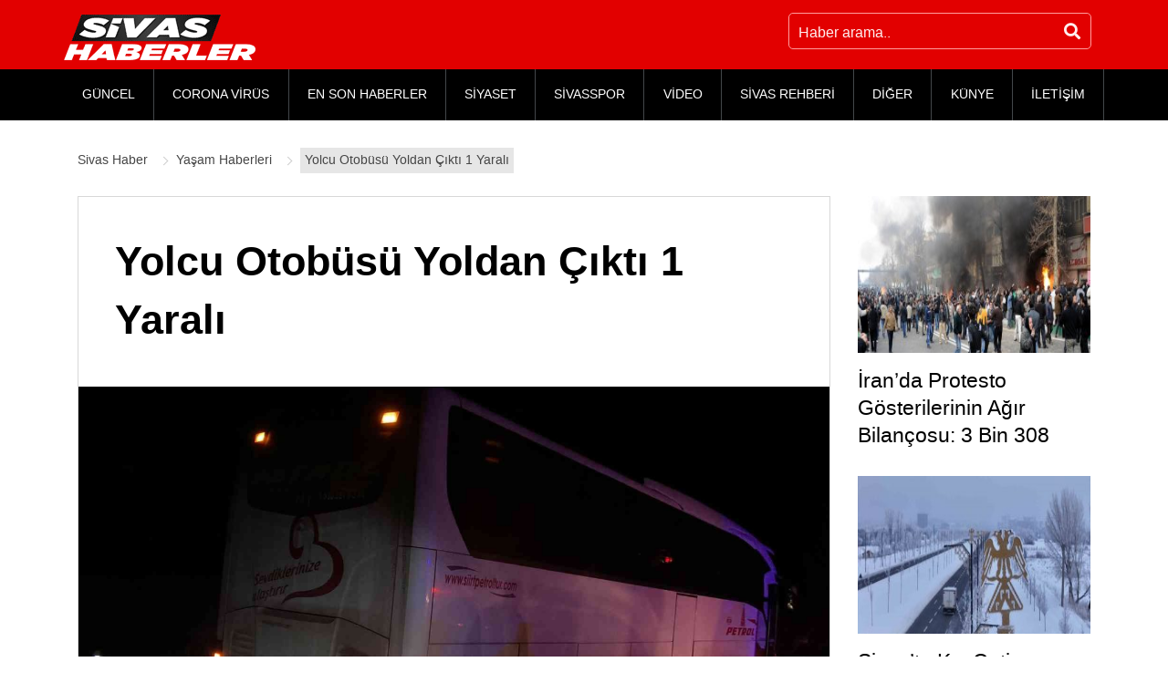

--- FILE ---
content_type: text/html; charset=UTF-8
request_url: https://www.sivashaberler.com/yolcu-otobusu-yoldan-cikti-1-yarali/
body_size: 13637
content:
<!DOCTYPE html>
<html lang="tr" prefix="og: http://ogp.me/ns# fb: http://ogp.me/ns/fb# article: http://ogp.me/ns/article#">
<head>
<title>Yolcu Otobüsü Yoldan Çıktı 1 Yaralı </title>
<meta charset="UTF-8"/>
<meta http-equiv="X-UA-Compatible" content="IE=edge"/>
<meta name="viewport" content="width=device-width, initial-scale=1"/>
<link rel="profile" href="https://gmpg.org/xfn/11"/>
<meta name='robots' content='max-image-preview:large'/>
<style>img:is([sizes="auto" i], [sizes^="auto," i]){contain-intrinsic-size:3000px 1500px}</style>
<link rel="canonical" href="https://www.sivashaberler.com/yolcu-otobusu-yoldan-cikti-1-yarali/"/>
<meta property="og:type" content="article"/>
<meta property="og:title" content="Yolcu Otobüsü Yoldan Çıktı 1 Yaralı"/>
<meta property="og:url" content="https://www.sivashaberler.com/yolcu-otobusu-yoldan-cikti-1-yarali/"/>
<meta property="og:image" content="https://www.sivashaberler.com/resimler/2022/11/YOLCU-1.png"/>
<meta property="article:published_time" content="2022-11-26"/>
<meta property="article:modified_time" content="2022-11-26"/>
<meta property="article:author" content="https://www.sivashaberler.com/profile/ayvaz/"/>
<meta property="article:section" content="Yaşam Haberleri"/>
<meta property="og:site_name" content="Sivas Haber - Sivas Yerel Haberler - Son Dakika Haberleri"/>
<meta name="twitter:card" content="summary"/>
<link rel="amphtml" href="https://www.sivashaberler.com/yolcu-otobusu-yoldan-cikti-1-yarali/amp/"/><meta name="generator" content="AMP for WP 1.0.77.34"/>
<link rel="stylesheet" type="text/css" href="//www.sivashaberler.com/inc/cache/wpfc-minified/31k5chbi/h6k8u.css" media="all"/>
<style id='classic-theme-styles-inline-css'>.wp-block-button__link{color:#fff;background-color:#32373c;border-radius:9999px;box-shadow:none;text-decoration:none;padding:calc(.667em + 2px) calc(1.333em + 2px);font-size:1.125em}.wp-block-file__button{background:#32373c;color:#fff;text-decoration:none}</style>
<style id='global-styles-inline-css'>:root{--wp--preset--aspect-ratio--square:1;--wp--preset--aspect-ratio--4-3:4/3;--wp--preset--aspect-ratio--3-4:3/4;--wp--preset--aspect-ratio--3-2:3/2;--wp--preset--aspect-ratio--2-3:2/3;--wp--preset--aspect-ratio--16-9:16/9;--wp--preset--aspect-ratio--9-16:9/16;--wp--preset--color--black:#000000;--wp--preset--color--cyan-bluish-gray:#abb8c3;--wp--preset--color--white:#ffffff;--wp--preset--color--pale-pink:#f78da7;--wp--preset--color--vivid-red:#cf2e2e;--wp--preset--color--luminous-vivid-orange:#ff6900;--wp--preset--color--luminous-vivid-amber:#fcb900;--wp--preset--color--light-green-cyan:#7bdcb5;--wp--preset--color--vivid-green-cyan:#00d084;--wp--preset--color--pale-cyan-blue:#8ed1fc;--wp--preset--color--vivid-cyan-blue:#0693e3;--wp--preset--color--vivid-purple:#9b51e0;--wp--preset--gradient--vivid-cyan-blue-to-vivid-purple:linear-gradient(135deg,rgba(6,147,227,1) 0%,rgb(155,81,224) 100%);--wp--preset--gradient--light-green-cyan-to-vivid-green-cyan:linear-gradient(135deg,rgb(122,220,180) 0%,rgb(0,208,130) 100%);--wp--preset--gradient--luminous-vivid-amber-to-luminous-vivid-orange:linear-gradient(135deg,rgba(252,185,0,1) 0%,rgba(255,105,0,1) 100%);--wp--preset--gradient--luminous-vivid-orange-to-vivid-red:linear-gradient(135deg,rgba(255,105,0,1) 0%,rgb(207,46,46) 100%);--wp--preset--gradient--very-light-gray-to-cyan-bluish-gray:linear-gradient(135deg,rgb(238,238,238) 0%,rgb(169,184,195) 100%);--wp--preset--gradient--cool-to-warm-spectrum:linear-gradient(135deg,rgb(74,234,220) 0%,rgb(151,120,209) 20%,rgb(207,42,186) 40%,rgb(238,44,130) 60%,rgb(251,105,98) 80%,rgb(254,248,76) 100%);--wp--preset--gradient--blush-light-purple:linear-gradient(135deg,rgb(255,206,236) 0%,rgb(152,150,240) 100%);--wp--preset--gradient--blush-bordeaux:linear-gradient(135deg,rgb(254,205,165) 0%,rgb(254,45,45) 50%,rgb(107,0,62) 100%);--wp--preset--gradient--luminous-dusk:linear-gradient(135deg,rgb(255,203,112) 0%,rgb(199,81,192) 50%,rgb(65,88,208) 100%);--wp--preset--gradient--pale-ocean:linear-gradient(135deg,rgb(255,245,203) 0%,rgb(182,227,212) 50%,rgb(51,167,181) 100%);--wp--preset--gradient--electric-grass:linear-gradient(135deg,rgb(202,248,128) 0%,rgb(113,206,126) 100%);--wp--preset--gradient--midnight:linear-gradient(135deg,rgb(2,3,129) 0%,rgb(40,116,252) 100%);--wp--preset--font-size--small:13px;--wp--preset--font-size--medium:20px;--wp--preset--font-size--large:36px;--wp--preset--font-size--x-large:42px;--wp--preset--spacing--20:0.44rem;--wp--preset--spacing--30:0.67rem;--wp--preset--spacing--40:1rem;--wp--preset--spacing--50:1.5rem;--wp--preset--spacing--60:2.25rem;--wp--preset--spacing--70:3.38rem;--wp--preset--spacing--80:5.06rem;--wp--preset--shadow--natural:6px 6px 9px rgba(0, 0, 0, 0.2);--wp--preset--shadow--deep:12px 12px 50px rgba(0, 0, 0, 0.4);--wp--preset--shadow--sharp:6px 6px 0px rgba(0, 0, 0, 0.2);--wp--preset--shadow--outlined:6px 6px 0px -3px rgba(255, 255, 255, 1), 6px 6px rgba(0, 0, 0, 1);--wp--preset--shadow--crisp:6px 6px 0px rgba(0, 0, 0, 1);}:where(.is-layout-flex){gap:0.5em;}:where(.is-layout-grid){gap:0.5em;}body .is-layout-flex{display:flex;}.is-layout-flex{flex-wrap:wrap;align-items:center;}.is-layout-flex > :is(*, div){margin:0;}body .is-layout-grid{display:grid;}.is-layout-grid > :is(*, div){margin:0;}:where(.wp-block-columns.is-layout-flex){gap:2em;}:where(.wp-block-columns.is-layout-grid){gap:2em;}:where(.wp-block-post-template.is-layout-flex){gap:1.25em;}:where(.wp-block-post-template.is-layout-grid){gap:1.25em;}.has-black-color{color:var(--wp--preset--color--black) !important;}.has-cyan-bluish-gray-color{color:var(--wp--preset--color--cyan-bluish-gray) !important;}.has-white-color{color:var(--wp--preset--color--white) !important;}.has-pale-pink-color{color:var(--wp--preset--color--pale-pink) !important;}.has-vivid-red-color{color:var(--wp--preset--color--vivid-red) !important;}.has-luminous-vivid-orange-color{color:var(--wp--preset--color--luminous-vivid-orange) !important;}.has-luminous-vivid-amber-color{color:var(--wp--preset--color--luminous-vivid-amber) !important;}.has-light-green-cyan-color{color:var(--wp--preset--color--light-green-cyan) !important;}.has-vivid-green-cyan-color{color:var(--wp--preset--color--vivid-green-cyan) !important;}.has-pale-cyan-blue-color{color:var(--wp--preset--color--pale-cyan-blue) !important;}.has-vivid-cyan-blue-color{color:var(--wp--preset--color--vivid-cyan-blue) !important;}.has-vivid-purple-color{color:var(--wp--preset--color--vivid-purple) !important;}.has-black-background-color{background-color:var(--wp--preset--color--black) !important;}.has-cyan-bluish-gray-background-color{background-color:var(--wp--preset--color--cyan-bluish-gray) !important;}.has-white-background-color{background-color:var(--wp--preset--color--white) !important;}.has-pale-pink-background-color{background-color:var(--wp--preset--color--pale-pink) !important;}.has-vivid-red-background-color{background-color:var(--wp--preset--color--vivid-red) !important;}.has-luminous-vivid-orange-background-color{background-color:var(--wp--preset--color--luminous-vivid-orange) !important;}.has-luminous-vivid-amber-background-color{background-color:var(--wp--preset--color--luminous-vivid-amber) !important;}.has-light-green-cyan-background-color{background-color:var(--wp--preset--color--light-green-cyan) !important;}.has-vivid-green-cyan-background-color{background-color:var(--wp--preset--color--vivid-green-cyan) !important;}.has-pale-cyan-blue-background-color{background-color:var(--wp--preset--color--pale-cyan-blue) !important;}.has-vivid-cyan-blue-background-color{background-color:var(--wp--preset--color--vivid-cyan-blue) !important;}.has-vivid-purple-background-color{background-color:var(--wp--preset--color--vivid-purple) !important;}.has-black-border-color{border-color:var(--wp--preset--color--black) !important;}.has-cyan-bluish-gray-border-color{border-color:var(--wp--preset--color--cyan-bluish-gray) !important;}.has-white-border-color{border-color:var(--wp--preset--color--white) !important;}.has-pale-pink-border-color{border-color:var(--wp--preset--color--pale-pink) !important;}.has-vivid-red-border-color{border-color:var(--wp--preset--color--vivid-red) !important;}.has-luminous-vivid-orange-border-color{border-color:var(--wp--preset--color--luminous-vivid-orange) !important;}.has-luminous-vivid-amber-border-color{border-color:var(--wp--preset--color--luminous-vivid-amber) !important;}.has-light-green-cyan-border-color{border-color:var(--wp--preset--color--light-green-cyan) !important;}.has-vivid-green-cyan-border-color{border-color:var(--wp--preset--color--vivid-green-cyan) !important;}.has-pale-cyan-blue-border-color{border-color:var(--wp--preset--color--pale-cyan-blue) !important;}.has-vivid-cyan-blue-border-color{border-color:var(--wp--preset--color--vivid-cyan-blue) !important;}.has-vivid-purple-border-color{border-color:var(--wp--preset--color--vivid-purple) !important;}.has-vivid-cyan-blue-to-vivid-purple-gradient-background{background:var(--wp--preset--gradient--vivid-cyan-blue-to-vivid-purple) !important;}.has-light-green-cyan-to-vivid-green-cyan-gradient-background{background:var(--wp--preset--gradient--light-green-cyan-to-vivid-green-cyan) !important;}.has-luminous-vivid-amber-to-luminous-vivid-orange-gradient-background{background:var(--wp--preset--gradient--luminous-vivid-amber-to-luminous-vivid-orange) !important;}.has-luminous-vivid-orange-to-vivid-red-gradient-background{background:var(--wp--preset--gradient--luminous-vivid-orange-to-vivid-red) !important;}.has-very-light-gray-to-cyan-bluish-gray-gradient-background{background:var(--wp--preset--gradient--very-light-gray-to-cyan-bluish-gray) !important;}.has-cool-to-warm-spectrum-gradient-background{background:var(--wp--preset--gradient--cool-to-warm-spectrum) !important;}.has-blush-light-purple-gradient-background{background:var(--wp--preset--gradient--blush-light-purple) !important;}.has-blush-bordeaux-gradient-background{background:var(--wp--preset--gradient--blush-bordeaux) !important;}.has-luminous-dusk-gradient-background{background:var(--wp--preset--gradient--luminous-dusk) !important;}.has-pale-ocean-gradient-background{background:var(--wp--preset--gradient--pale-ocean) !important;}.has-electric-grass-gradient-background{background:var(--wp--preset--gradient--electric-grass) !important;}.has-midnight-gradient-background{background:var(--wp--preset--gradient--midnight) !important;}.has-small-font-size{font-size:var(--wp--preset--font-size--small) !important;}.has-medium-font-size{font-size:var(--wp--preset--font-size--medium) !important;}.has-large-font-size{font-size:var(--wp--preset--font-size--large) !important;}.has-x-large-font-size{font-size:var(--wp--preset--font-size--x-large) !important;}:where(.wp-block-post-template.is-layout-flex){gap:1.25em;}:where(.wp-block-post-template.is-layout-grid){gap:1.25em;}:where(.wp-block-columns.is-layout-flex){gap:2em;}:where(.wp-block-columns.is-layout-grid){gap:2em;}:root :where(.wp-block-pullquote){font-size:1.5em;line-height:1.6;}</style>
<link rel="stylesheet" type="text/css" href="//www.sivashaberler.com/inc/cache/wpfc-minified/d6kpk4fg/h6k8t.css" media="all"/>
<style id='awesome-weather-inline-css'>.awesome-weather-wrap{font-family:'Open Sans', sans-serif;font-weight:400;font-size:14px;line-height:14px;}</style>
<link rel="stylesheet" type="text/css" href="//www.sivashaberler.com/inc/cache/wpfc-minified/lz0iw5gy/h6k8v.css" media="all"/>
<link rel="https://api.w.org/" href="https://www.sivashaberler.com/wp-json/"/><link rel="alternate" title="JSON" type="application/json" href="https://www.sivashaberler.com/wp-json/wp/v2/posts/180982"/><link rel="alternate" title="oEmbed (JSON)" type="application/json+oembed" href="https://www.sivashaberler.com/wp-json/oembed/1.0/embed?url=https%3A%2F%2Fwww.sivashaberler.com%2Fyolcu-otobusu-yoldan-cikti-1-yarali%2F"/>
<link rel="alternate" title="oEmbed (XML)" type="text/xml+oembed" href="https://www.sivashaberler.com/wp-json/oembed/1.0/embed?url=https%3A%2F%2Fwww.sivashaberler.com%2Fyolcu-otobusu-yoldan-cikti-1-yarali%2F&#038;format=xml"/>
<script type="application/ld+json" class="saswp-schema-markup-output">[{"@context":"https:\/\/schema.org","@type":"NewsArticle","@id":"https:\/\/www.sivashaberler.com\/yolcu-otobusu-yoldan-cikti-1-yarali\/#newsarticle","url":"https:\/\/www.sivashaberler.com\/yolcu-otobusu-yoldan-cikti-1-yarali\/","headline":"Yolcu Otob\u00fcs\u00fc Yoldan \u00c7\u0131kt\u0131 1 Yaral\u0131","mainEntityOfPage":"https:\/\/www.sivashaberler.com\/yolcu-otobusu-yoldan-cikti-1-yarali\/","datePublished":"2022-11-26T15:27:01+03:00","dateModified":"2022-11-26T15:27:01+03:00","description":"Sivas\u2019\u0131n G\u00fcr\u00fcn il\u00e7esinde ya\u011fmur sebebiyle kayganla\u015fan yolda yolcu otob\u00fcs\u00fcn\u00fcn kayarak yoldan \u00e7\u0131kmas\u0131 \u00fczerine kaza meydana geldi Kazada 1 ki\u015fi yaraland\u0131. Kapanan Yol K\u0131sa S\u00fcrede Trafi\u011fe A\u00e7\u0131ld\u0131 Al\u0131nan bilgiye g\u00f6re Sivas\u2019\u0131n G\u00fcr\u00fcn il\u00e7esi \u0130ncesu k\u00f6y\u00fc Maz\u0131k\u0131ran mevkiinde meydana gelen kazada Siirt Petrol Turizme ait bir otob\u00fcs gece 02:00\u2019de ya\u011f\u0131\u015f nedeniyle kayarak yoldan \u00e7\u0131kt\u0131. Meydana gelen kazada","articleSection":"Ya\u015fam Haberleri","articleBody":"Sivas\u2019\u0131n G\u00fcr\u00fcn il\u00e7esinde ya\u011fmur sebebiyle kayganla\u015fan yolda yolcu otob\u00fcs\u00fcn\u00fcn kayarak yoldan \u00e7\u0131kmas\u0131 \u00fczerine kaza meydana geldi Kazada 1 ki\u015fi yaraland\u0131.    Kapanan Yol K\u0131sa S\u00fcrede Trafi\u011fe A\u00e7\u0131ld\u0131    Al\u0131nan bilgiye g\u00f6re Sivas\u2019\u0131n G\u00fcr\u00fcn il\u00e7esi \u0130ncesu k\u00f6y\u00fc Maz\u0131k\u0131ran mevkiinde meydana gelen kazada Siirt Petrol Turizme ait bir otob\u00fcs gece 02:00\u2019de ya\u011f\u0131\u015f nedeniyle kayarak yoldan \u00e7\u0131kt\u0131. Meydana gelen kazada 1 ki\u015fi hafif \u015fekilde yaraland\u0131. Kaza yerine gelen sa\u011fl\u0131k ekipleri yaral\u0131ya m\u00fcdahalede bulundu. Yaral\u0131n\u0131n durumunun iyi oldu\u011fu belirtildi. Kaza sonras\u0131nda yoldan \u00e7\u0131kan otob\u00fcs sebebiyle yol trafi\u011fe kapand\u0131. Otob\u00fcs\u00fcn d\u00fczeltilmesi ile birlikte yol yeniden trafi\u011fe a\u00e7\u0131ld\u0131. Kaza ile ilgili olarak inceleme ba\u015flat\u0131ld\u0131\u011f\u0131 belirtildi. \u2028  \u2028                 ","keywords":"","name":"Yolcu Otob\u00fcs\u00fc Yoldan \u00c7\u0131kt\u0131 1 Yaral\u0131","thumbnailUrl":"https:\/\/www.sivashaberler.com\/resimler\/2022\/11\/YOLCU-1-150x150.png","wordCount":"98","timeRequired":"PT26S","mainEntity":{"@type":"WebPage","@id":"https:\/\/www.sivashaberler.com\/yolcu-otobusu-yoldan-cikti-1-yarali\/"},"author":{"@type":"Person","name":"Cenk Akarsu","description":"\u0130leti\u015fim: cenkakarsu@sivashaberler.com\r\nSivas Haberler Edit\u00f6r\u00fc ayn\u0131 zamanda yazarl\u0131k yapmaktad\u0131r.\r\n\r\n1987 Sivas do\u011fumlu, Ege \u00dcniversitesi \u0130leti\u015fim Fak\u00fcltesi mezunudur. Halk danslar\u0131 e\u011fitmeni olan Cenk Akarsu, Sivashaberler.com'da edit\u00f6rl\u00fck yapmaktad\u0131r.","url":"https:\/\/www.sivashaberler.com\/profile\/ayvaz\/","sameAs":[],"image":{"@type":"ImageObject","url":"https:\/\/secure.gravatar.com\/avatar\/786d80487a646fc850ac2546b08bca4d?s=96&d=mm&r=g","height":96,"width":96}},"editor":{"@type":"Person","name":"Cenk Akarsu","description":"\u0130leti\u015fim: cenkakarsu@sivashaberler.com\r\nSivas Haberler Edit\u00f6r\u00fc ayn\u0131 zamanda yazarl\u0131k yapmaktad\u0131r.\r\n\r\n1987 Sivas do\u011fumlu, Ege \u00dcniversitesi \u0130leti\u015fim Fak\u00fcltesi mezunudur. Halk danslar\u0131 e\u011fitmeni olan Cenk Akarsu, Sivashaberler.com'da edit\u00f6rl\u00fck yapmaktad\u0131r.","url":"https:\/\/www.sivashaberler.com\/profile\/ayvaz\/","sameAs":[],"image":{"@type":"ImageObject","url":"https:\/\/secure.gravatar.com\/avatar\/786d80487a646fc850ac2546b08bca4d?s=96&d=mm&r=g","height":96,"width":96}},"publisher":{"@type":"Organization","name":"Sivas Haberler","url":"https:\/\/www.sivashaberler.com","logo":{"@type":"ImageObject","url":"https:\/\/www.sivashaberler.com\/resimler\/2020\/04\/amplogo.jpg","width":"307","height":"93"}},"image":[{"@type":"ImageObject","@id":"https:\/\/www.sivashaberler.com\/yolcu-otobusu-yoldan-cikti-1-yarali\/#primaryimage","url":"https:\/\/www.sivashaberler.com\/resimler\/2022\/11\/YOLCU-1.png","width":"1394","height":"756"}]}]</script>
<link rel="icon" href="https://www.sivashaberler.com/resimler/2020/06/amplogo-150x93.jpg" sizes="32x32"/>
<link rel="icon" href="https://www.sivashaberler.com/resimler/2020/06/amplogo.jpg" sizes="192x192"/>
<link rel="apple-touch-icon" href="https://www.sivashaberler.com/resimler/2020/06/amplogo.jpg"/>
<meta name="msapplication-TileImage" content="https://www.sivashaberler.com/resimler/2020/06/amplogo.jpg"/>
<meta name="google-site-verification" content="JKleBXQqg5n2-K6YvjC5F3TEMtKgVIOPJ0jS_nDQjQM"/>
<script async src="https://www.googletagmanager.com/gtag/js?id=G-SJDFV4EE75"></script>
<script>window.dataLayer=window.dataLayer||[];
function gtag(){dataLayer.push(arguments);}
gtag('js', new Date());
gtag('config', 'G-SJDFV4EE75');</script>
<script data-wpfc-render="false">var Wpfcll={s:[],osl:0,scroll:false,i:function(){Wpfcll.ss();window.addEventListener('load',function(){window.addEventListener("DOMSubtreeModified",function(e){Wpfcll.osl=Wpfcll.s.length;Wpfcll.ss();if(Wpfcll.s.length > Wpfcll.osl){Wpfcll.ls(false);}},false);Wpfcll.ls(true);});window.addEventListener('scroll',function(){Wpfcll.scroll=true;Wpfcll.ls(false);});window.addEventListener('resize',function(){Wpfcll.scroll=true;Wpfcll.ls(false);});window.addEventListener('click',function(){Wpfcll.scroll=true;Wpfcll.ls(false);});},c:function(e,pageload){var w=document.documentElement.clientHeight || body.clientHeight;var n=0;if(pageload){n=0;}else{n=(w > 800) ? 800:200;n=Wpfcll.scroll ? 800:n;}var er=e.getBoundingClientRect();var t=0;var p=e.parentNode ? e.parentNode:false;if(typeof p.getBoundingClientRect=="undefined"){var pr=false;}else{var pr=p.getBoundingClientRect();}if(er.x==0 && er.y==0){for(var i=0;i < 10;i++){if(p){if(pr.x==0 && pr.y==0){if(p.parentNode){p=p.parentNode;}if(typeof p.getBoundingClientRect=="undefined"){pr=false;}else{pr=p.getBoundingClientRect();}}else{t=pr.top;break;}}};}else{t=er.top;}if(w - t+n > 0){return true;}return false;},r:function(e,pageload){var s=this;var oc,ot;try{oc=e.getAttribute("data-wpfc-original-src");ot=e.getAttribute("data-wpfc-original-srcset");originalsizes=e.getAttribute("data-wpfc-original-sizes");if(s.c(e,pageload)){if(oc || ot){if(e.tagName=="DIV" || e.tagName=="A" || e.tagName=="SPAN"){e.style.backgroundImage="url("+oc+")";e.removeAttribute("data-wpfc-original-src");e.removeAttribute("data-wpfc-original-srcset");e.removeAttribute("onload");}else{if(oc){e.setAttribute('src',oc);}if(ot){e.setAttribute('srcset',ot);}if(originalsizes){e.setAttribute('sizes',originalsizes);}if(e.getAttribute("alt") && e.getAttribute("alt")=="blank"){e.removeAttribute("alt");}e.removeAttribute("data-wpfc-original-src");e.removeAttribute("data-wpfc-original-srcset");e.removeAttribute("data-wpfc-original-sizes");e.removeAttribute("onload");if(e.tagName=="IFRAME"){var y="https://www.youtube.com/embed/";if(navigator.userAgent.match(/\sEdge?\/\d/i)){e.setAttribute('src',e.getAttribute("src").replace(/.+\/templates\/youtube\.html\#/,y));}e.onload=function(){if(typeof window.jQuery !="undefined"){if(jQuery.fn.fitVids){jQuery(e).parent().fitVids({customSelector:"iframe[src]"});}}var s=e.getAttribute("src").match(/templates\/youtube\.html\#(.+)/);if(s){try{var i=e.contentDocument || e.contentWindow;if(i.location.href=="about:blank"){e.setAttribute('src',y+s[1]);}}catch(err){e.setAttribute('src',y+s[1]);}}}}}}else{if(e.tagName=="NOSCRIPT"){if(jQuery(e).attr("data-type")=="wpfc"){e.removeAttribute("data-type");jQuery(e).after(jQuery(e).text());}}}}}catch(error){console.log(error);console.log("==>",e);}},ss:function(){var i=Array.prototype.slice.call(document.getElementsByTagName("img"));var f=Array.prototype.slice.call(document.getElementsByTagName("iframe"));var d=Array.prototype.slice.call(document.getElementsByTagName("div"));var a=Array.prototype.slice.call(document.getElementsByTagName("a"));var s=Array.prototype.slice.call(document.getElementsByTagName("span"));var n=Array.prototype.slice.call(document.getElementsByTagName("noscript"));this.s=i.concat(f).concat(d).concat(a).concat(s).concat(n);},ls:function(pageload){var s=this;[].forEach.call(s.s,function(e,index){s.r(e,pageload);});}};document.addEventListener('DOMContentLoaded',function(){wpfci();});function wpfci(){Wpfcll.i();}</script>
</head>
<body data-rsssl=1>
<header class="site-header">
<div class="upperFrame">
<div class="container">
<div class="row">
<div class="d-flex justify-content-center justify-content-sm-between w100">
<div class="logo d-flex mt-3"> <a href="https://www.sivashaberler.com/" class="custom-logo-link" rel="home"><img width="210" height="50" src="https://www.sivashaberler.com/resimler/2020/05/logo-2.png" class="lazyload" alt="Sivas Haber" srcset="https://www.sivashaberler.com/resimler/2020/05/logo-2.png 210w, https://www.sivashaberler.com/resimler/2020/05/logo-2-205x49.png 205w" sizes="(max-width: 210px) 100vw, 210px"/></a></div><div class="topSearhcFrame">
<div class="topSearch d-flex flex-wrap"> <form action="https://www.sivashaberler.com/" class="d-flex flex-wrap" method="GET"> <input type="text" name="s" class="searchInput" placeholder="Haber arama.." /> <button type="submit" class="searchBtn"><i class="fas fa-search"></i></button> </form></div></div></div></div></div></div><div class="menuFrame">
<div class="container">
<div class="row">
<nav class="menu">
<div class="mobileMenu d-lg-none"><i class="fas fa-bars"></i></div><div id="menu" class="menu-wrapper d-none d-lg-block">
<div class="mobileMenuClose d-lg-none"><i class="fas fa-times"></i></div><ul id="menu-masa-ustu-menu" class="top-menu flex-wrap d-lg-flex"><li id="menu-item-11260" class="menu-item menu-item-type-taxonomy menu-item-object-category menu-item-11260"><a href="https://www.sivashaberler.com/guncel-haberler/">GÜNCEL</a></li>
<li id="menu-item-55245" class="menu-item menu-item-type-post_type menu-item-object-page menu-item-55245"><a href="https://www.sivashaberler.com/corona-virus/">CORONA VİRÜS</a></li>
<li id="menu-item-47897" class="menu-item menu-item-type-taxonomy menu-item-object-category menu-item-47897"><a href="https://www.sivashaberler.com/enson-haberler/">EN SON HABERLER</a></li>
<li id="menu-item-11261" class="menu-item menu-item-type-taxonomy menu-item-object-category menu-item-11261"><a href="https://www.sivashaberler.com/siyaset-haberleri/">SİYASET</a></li>
<li id="menu-item-44087" class="menu-item menu-item-type-taxonomy menu-item-object-category menu-item-44087"><a href="https://www.sivashaberler.com/sivasspor/">SİVASSPOR</a></li>
<li id="menu-item-17961" class="menu-item menu-item-type-taxonomy menu-item-object-category menu-item-17961"><a href="https://www.sivashaberler.com/video-galeri/">VİDEO</a></li>
<li id="menu-item-18452" class="menu-item menu-item-type-custom menu-item-object-custom menu-item-has-children menu-item-18452"><a href="/sivas-rehberi/">SİVAS REHBERİ</a>
<ul class="sub-menu dropdown">
<li id="menu-item-59507" class="menu-item menu-item-type-taxonomy menu-item-object-category menu-item-59507"><a href="https://www.sivashaberler.com/sivas-merkez-koyleri/">SİVAS MERKEZ KÖYLERİ</a></li>
<li id="menu-item-19247" class="menu-item menu-item-type-post_type menu-item-object-post menu-item-19247"><a href="https://www.sivashaberler.com/gezilecek-yerler/">GEZİLECEK YERLER</a></li>
<li id="menu-item-19248" class="menu-item menu-item-type-post_type menu-item-object-post menu-item-19248"><a href="https://www.sivashaberler.com/sivas-yemekleri/">SİVAS YEMEKLERİ</a></li>
<li id="menu-item-19315" class="menu-item menu-item-type-post_type menu-item-object-post menu-item-19315"><a href="https://www.sivashaberler.com/sivas-mezarlik/">SİVAS MEZARLIKLAR</a></li>
<li id="menu-item-19389" class="menu-item menu-item-type-post_type menu-item-object-post menu-item-19389"><a href="https://www.sivashaberler.com/sivas-sarkilari/">SİVAS ŞARKILARI</a></li>
<li id="menu-item-19244" class="menu-item menu-item-type-post_type menu-item-object-post menu-item-19244"><a href="https://www.sivashaberler.com/sivas-tarihi/">SİVAS TARİHİ</a></li>
<li id="menu-item-19258" class="menu-item menu-item-type-taxonomy menu-item-object-category menu-item-19258"><a href="https://www.sivashaberler.com/sivas-rehberi/sivas-ilceleri/">SİVAS İLÇELERİ</a></li>
</ul>
</li>
<li id="menu-item-17955" class="menu-item menu-item-type-custom menu-item-object-custom menu-item-has-children menu-item-17955"><a href="#">DİĞER</a>
<ul class="sub-menu dropdown">
<li id="menu-item-59034" class="menu-item menu-item-type-taxonomy menu-item-object-category menu-item-59034"><a href="https://www.sivashaberler.com/corona-haberleri/">CORONA HABERLERİ</a></li>
<li id="menu-item-44106" class="menu-item menu-item-type-taxonomy menu-item-object-category menu-item-44106"><a href="https://www.sivashaberler.com/vefat-haberleri/">VEFAT HABERLERİ</a></li>
<li id="menu-item-16699" class="menu-item menu-item-type-taxonomy menu-item-object-category menu-item-16699"><a href="https://www.sivashaberler.com/ulusal-haberler/">ULUSAL</a></li>
<li id="menu-item-16616" class="menu-item menu-item-type-taxonomy menu-item-object-category menu-item-16616"><a href="https://www.sivashaberler.com/saglik-haberleri/">SAĞLIK</a></li>
<li id="menu-item-16700" class="menu-item menu-item-type-taxonomy menu-item-object-category menu-item-16700"><a href="https://www.sivashaberler.com/teknoloji-haberleri/">TEKNOLOJİ</a></li>
<li id="menu-item-17956" class="menu-item menu-item-type-taxonomy menu-item-object-category menu-item-17956"><a href="https://www.sivashaberler.com/biyografi/">BİYOGRAFİ</a></li>
<li id="menu-item-17959" class="menu-item menu-item-type-taxonomy menu-item-object-category menu-item-17959"><a href="https://www.sivashaberler.com/medya-haberleri/">MEDYA</a></li>
<li id="menu-item-50505" class="menu-item menu-item-type-taxonomy menu-item-object-category menu-item-50505"><a href="https://www.sivashaberler.com/ekonomi-haberleri/">EKONOMİ</a></li>
<li id="menu-item-17958" class="menu-item menu-item-type-taxonomy menu-item-object-category menu-item-17958"><a href="https://www.sivashaberler.com/magazin-haberleri/">MAGAZİN</a></li>
<li id="menu-item-19562" class="menu-item menu-item-type-taxonomy menu-item-object-category menu-item-19562"><a href="https://www.sivashaberler.com/egitim-haberleri/">EĞİTİM</a></li>
<li id="menu-item-11262" class="menu-item menu-item-type-taxonomy menu-item-object-category menu-item-11262"><a href="https://www.sivashaberler.com/spor-haberleri/">SPOR</a></li>
<li id="menu-item-19560" class="menu-item menu-item-type-taxonomy menu-item-object-category menu-item-19560"><a href="https://www.sivashaberler.com/cevre-haberleri/">ÇEVRE</a></li>
<li id="menu-item-17960" class="menu-item menu-item-type-taxonomy menu-item-object-category current-post-ancestor current-menu-parent current-post-parent menu-item-17960"><a href="https://www.sivashaberler.com/yasam-haberleri/">YAŞAM</a></li>
</ul>
</li>
<li id="menu-item-17962" class="menu-item menu-item-type-post_type menu-item-object-page menu-item-17962"><a href="https://www.sivashaberler.com/kunye/">KÜNYE</a></li>
<li id="menu-item-49684" class="menu-item menu-item-type-post_type menu-item-object-page menu-item-49684"><a href="https://www.sivashaberler.com/iletisim/">İLETİŞİM</a></li>
</ul></div></nav></div></div></div></header><main class="site-content">
<div class="container">
<div class="row">
<div class="col-12 order-last order-md-first">
<div class="breadCrumbWrapper d-flex flex-wrap justify-content-between align-items-center"> <ul class="breadCrumb d-flex flex-wrap align-items-center" itemscope itemtype="https://schema.org/BreadcrumbList">  <li> <a itemprop="item" title="Sivas Haber." href="https://www.sivashaberler.com" class="home"> <span itemprop="name">Sivas Haber</span> </a> <meta itemprop="position" content="1"/> </li> <li> <a itemprop="item" title="Yaşam Haberleri." href="https://www.sivashaberler.com/yasam-haberleri/" class="taxonomy category"> <span itemprop="name">Yaşam Haberleri</span> </a> <meta itemprop="position" content="2"/> </li> <li> <a itemprop="item" title="Yolcu Otobüsü Yoldan Çıktı 1 Yaralı." href="https://www.sivashaberler.com/yolcu-otobusu-yoldan-cikti-1-yarali/" class="post post-post current-item" aria-current="page"> <span itemprop="name">Yolcu Otobüsü Yoldan Çıktı 1 Yaralı</span> </a> <meta itemprop="position" content="3"/> </li> </ul></div></div><div class="col-lg-9">
<article class="post-detail">
<h1 class="page-title">Yolcu Otobüsü Yoldan Çıktı 1 Yaralı</h1>
<figure class="news-photo">
<img data-src="https://www.sivashaberler.com/resimler/2022/11/YOLCU-1.png" class="lazy lazy-hidden lazyload wp-post-image" alt="Yolcu Otobüsü Yoldan Çıktı 1 Yaralı" decoding="async" fetchpriority="high" srcset="" data-srcset="https://www.sivashaberler.com/resimler/2022/11/YOLCU-1.png 1394w, https://www.sivashaberler.com/resimler/2022/11/YOLCU-1-300x163.png 300w, https://www.sivashaberler.com/resimler/2022/11/YOLCU-1-1024x555.png 1024w, https://www.sivashaberler.com/resimler/2022/11/YOLCU-1-768x417.png 768w, https://www.sivashaberler.com/resimler/2022/11/YOLCU-1-930x504.png 930w, https://www.sivashaberler.com/resimler/2022/11/YOLCU-1-360x195.png 360w, https://www.sivashaberler.com/resimler/2022/11/YOLCU-1-205x111.png 205w" sizes="(max-width: 1394px) 100vw, 1394px"/><noscript><img data-src="https://www.sivashaberler.com/resimler/2022/11/YOLCU-1.png" class="lazyload wp-post-image" alt="Yolcu Otobüsü Yoldan Çıktı 1 Yaralı" decoding="async" fetchpriority="high" srcset="https://www.sivashaberler.com/resimler/2022/11/YOLCU-1.png 1394w, https://www.sivashaberler.com/resimler/2022/11/YOLCU-1-300x163.png 300w, https://www.sivashaberler.com/resimler/2022/11/YOLCU-1-1024x555.png 1024w, https://www.sivashaberler.com/resimler/2022/11/YOLCU-1-768x417.png 768w, https://www.sivashaberler.com/resimler/2022/11/YOLCU-1-930x504.png 930w, https://www.sivashaberler.com/resimler/2022/11/YOLCU-1-360x195.png 360w, https://www.sivashaberler.com/resimler/2022/11/YOLCU-1-205x111.png 205w" sizes="(max-width: 1394px) 100vw, 1394px"/></noscript>                            </figure>
<div class="detail-tool d-flex justify-content-between align-items-center">
<span class="news-date">15:27 - Kasım 26 2022 <b>Cumartesi</b> </span>
<div class="font-sizer"> <button class="zoomin">A+</button> <button class="zoomout">A-</button></div></div><div id="content" class="post-wrap">
<p>Sivas’ın Gürün ilçesinde yağmur sebebiyle kayganlaşan yolda yolcu otobüsünün kayarak yoldan çıkması üzerine kaza meydana geldi Kazada 1 kişi yaralandı.</p>
<p><strong>Kapanan Yol Kısa Sürede Trafiğe Açıldı</strong></p>
<p>Alınan bilgiye göre Sivas’ın Gürün ilçesi İncesu köyü Mazıkıran mevkiinde meydana gelen kazada Siirt Petrol Turizme ait bir otobüs gece 02:00’de yağış nedeniyle kayarak yoldan çıktı. Meydana gelen kazada 1 kişi hafif şekilde yaralandı. Kaza yerine gelen sağlık ekipleri yaralıya müdahalede bulundu. Yaralının durumunun iyi olduğu belirtildi. Kaza sonrasında yoldan çıkan otobüs sebebiyle yol trafiğe kapandı. Otobüsün düzeltilmesi ile birlikte yol yeniden trafiğe açıldı. Kaza ile ilgili olarak inceleme başlatıldığı belirtildi.  <br />
 </p>
<p></p>
<div class="thumb-slider-frame">
<div class="thumb-slider-frame">
<div class="inner-slider">
<div class="slick-item"> <a data-fancybox="gallery" href="https://www.sivashaberler.com/resimler/2022/11/sivasta-yolcu-otobusu-kayarak-yoldan-cikti-1-yarali-resim-1-1024x768.jpg"> <img alt="blank" onload="Wpfcll.r(this,true);" src="https://www.sivashaberler.com/inc/plugins/wp-fastest-cache-premium/pro/images/blank.gif" decoding="async" data-wpfc-original-src="//www.sivashaberler.com/plugin/a3-lazy-load/assets/images/lazy_placeholder.gif" data-lazy-type="image" data-src="https://www.sivashaberler.com/resimler/2022/11/sivasta-yolcu-otobusu-kayarak-yoldan-cikti-1-yarali-resim-1-1024x768.jpg" class="lazy lazy-hidden lazyload"/><noscript><img alt="blank" onload="Wpfcll.r(this,true);" src="https://www.sivashaberler.com/inc/plugins/wp-fastest-cache-premium/pro/images/blank.gif" decoding="async" data-wpfc-original-src="https://www.sivashaberler.com/resimler/2022/11/sivasta-yolcu-otobusu-kayarak-yoldan-cikti-1-yarali-resim-1-1024x768.jpg" class="lazyload"/></noscript> </a></div><div class="slick-item"> <a data-fancybox="gallery" href="https://www.sivashaberler.com/resimler/2022/11/sivasta-yolcu-otobusu-kayarak-yoldan-cikti-1-yarali-resim-2-1024x768.jpg"> <img alt="blank" onload="Wpfcll.r(this,true);" src="https://www.sivashaberler.com/inc/plugins/wp-fastest-cache-premium/pro/images/blank.gif" decoding="async" data-wpfc-original-src="//www.sivashaberler.com/plugin/a3-lazy-load/assets/images/lazy_placeholder.gif" data-lazy-type="image" data-src="https://www.sivashaberler.com/resimler/2022/11/sivasta-yolcu-otobusu-kayarak-yoldan-cikti-1-yarali-resim-2-1024x768.jpg" class="lazy lazy-hidden lazyload"/><noscript><img alt="blank" onload="Wpfcll.r(this,true);" src="https://www.sivashaberler.com/inc/plugins/wp-fastest-cache-premium/pro/images/blank.gif" decoding="async" data-wpfc-original-src="https://www.sivashaberler.com/resimler/2022/11/sivasta-yolcu-otobusu-kayarak-yoldan-cikti-1-yarali-resim-2-1024x768.jpg" class="lazyload"/></noscript> </a></div><div class="slick-item"> <a data-fancybox="gallery" href="https://www.sivashaberler.com/resimler/2022/11/sivasta-yolcu-otobusu-kayarak-yoldan-cikti-1-yarali-resim-3-1024x768.jpg"> <img alt="blank" onload="Wpfcll.r(this,true);" src="https://www.sivashaberler.com/inc/plugins/wp-fastest-cache-premium/pro/images/blank.gif" decoding="async" data-wpfc-original-src="//www.sivashaberler.com/plugin/a3-lazy-load/assets/images/lazy_placeholder.gif" data-lazy-type="image" data-src="https://www.sivashaberler.com/resimler/2022/11/sivasta-yolcu-otobusu-kayarak-yoldan-cikti-1-yarali-resim-3-1024x768.jpg" class="lazy lazy-hidden lazyload"/><noscript><img alt="blank" onload="Wpfcll.r(this,true);" src="https://www.sivashaberler.com/inc/plugins/wp-fastest-cache-premium/pro/images/blank.gif" decoding="async" data-wpfc-original-src="https://www.sivashaberler.com/resimler/2022/11/sivasta-yolcu-otobusu-kayarak-yoldan-cikti-1-yarali-resim-3-1024x768.jpg" class="lazyload"/></noscript> </a></div><div class="slick-item"> <a data-fancybox="gallery" href="https://www.sivashaberler.com/resimler/2022/11/sivasta-yolcu-otobusu-kayarak-yoldan-cikti-1-yarali-resim-4-1024x768.jpg"> <img alt="blank" onload="Wpfcll.r(this,true);" src="https://www.sivashaberler.com/inc/plugins/wp-fastest-cache-premium/pro/images/blank.gif" decoding="async" data-wpfc-original-src="//www.sivashaberler.com/plugin/a3-lazy-load/assets/images/lazy_placeholder.gif" data-lazy-type="image" data-src="https://www.sivashaberler.com/resimler/2022/11/sivasta-yolcu-otobusu-kayarak-yoldan-cikti-1-yarali-resim-4-1024x768.jpg" class="lazy lazy-hidden lazyload"/><noscript><img alt="blank" onload="Wpfcll.r(this,true);" src="https://www.sivashaberler.com/inc/plugins/wp-fastest-cache-premium/pro/images/blank.gif" decoding="async" data-wpfc-original-src="https://www.sivashaberler.com/resimler/2022/11/sivasta-yolcu-otobusu-kayarak-yoldan-cikti-1-yarali-resim-4-1024x768.jpg" class="lazyload"/></noscript> </a></div></div><div class="inner-slider-thumbnails">
<div class="slick-item"> <img alt="blank" onload="Wpfcll.r(this,true);" src="https://www.sivashaberler.com/inc/plugins/wp-fastest-cache-premium/pro/images/blank.gif" decoding="async" data-wpfc-original-src="//www.sivashaberler.com/plugin/a3-lazy-load/assets/images/lazy_placeholder.gif" data-lazy-type="image" data-src="https://www.sivashaberler.com/resimler/2022/11/sivasta-yolcu-otobusu-kayarak-yoldan-cikti-1-yarali-resim-1-150x150.jpg" class="lazy lazy-hidden lazyload"/><noscript><img alt="blank" onload="Wpfcll.r(this,true);" src="https://www.sivashaberler.com/inc/plugins/wp-fastest-cache-premium/pro/images/blank.gif" decoding="async" data-wpfc-original-src="https://www.sivashaberler.com/resimler/2022/11/sivasta-yolcu-otobusu-kayarak-yoldan-cikti-1-yarali-resim-1-150x150.jpg" class="lazyload"/></noscript></div><div class="slick-item"> <img alt="blank" onload="Wpfcll.r(this,true);" src="https://www.sivashaberler.com/inc/plugins/wp-fastest-cache-premium/pro/images/blank.gif" decoding="async" data-wpfc-original-src="//www.sivashaberler.com/plugin/a3-lazy-load/assets/images/lazy_placeholder.gif" data-lazy-type="image" data-src="https://www.sivashaberler.com/resimler/2022/11/sivasta-yolcu-otobusu-kayarak-yoldan-cikti-1-yarali-resim-2-150x150.jpg" class="lazy lazy-hidden lazyload"/><noscript><img alt="blank" onload="Wpfcll.r(this,true);" src="https://www.sivashaberler.com/inc/plugins/wp-fastest-cache-premium/pro/images/blank.gif" decoding="async" data-wpfc-original-src="https://www.sivashaberler.com/resimler/2022/11/sivasta-yolcu-otobusu-kayarak-yoldan-cikti-1-yarali-resim-2-150x150.jpg" class="lazyload"/></noscript></div><div class="slick-item"> <img alt="blank" onload="Wpfcll.r(this,true);" src="https://www.sivashaberler.com/inc/plugins/wp-fastest-cache-premium/pro/images/blank.gif" decoding="async" data-wpfc-original-src="//www.sivashaberler.com/plugin/a3-lazy-load/assets/images/lazy_placeholder.gif" data-lazy-type="image" data-src="https://www.sivashaberler.com/resimler/2022/11/sivasta-yolcu-otobusu-kayarak-yoldan-cikti-1-yarali-resim-3-150x150.jpg" class="lazy lazy-hidden lazyload"/><noscript><img alt="blank" onload="Wpfcll.r(this,true);" src="https://www.sivashaberler.com/inc/plugins/wp-fastest-cache-premium/pro/images/blank.gif" decoding="async" data-wpfc-original-src="https://www.sivashaberler.com/resimler/2022/11/sivasta-yolcu-otobusu-kayarak-yoldan-cikti-1-yarali-resim-3-150x150.jpg" class="lazyload"/></noscript></div><div class="slick-item"> <img alt="blank" onload="Wpfcll.r(this,true);" src="https://www.sivashaberler.com/inc/plugins/wp-fastest-cache-premium/pro/images/blank.gif" decoding="async" data-wpfc-original-src="//www.sivashaberler.com/plugin/a3-lazy-load/assets/images/lazy_placeholder.gif" data-lazy-type="image" data-src="https://www.sivashaberler.com/resimler/2022/11/sivasta-yolcu-otobusu-kayarak-yoldan-cikti-1-yarali-resim-4-150x150.jpg" class="lazy lazy-hidden lazyload"/><noscript><img alt="blank" onload="Wpfcll.r(this,true);" src="https://www.sivashaberler.com/inc/plugins/wp-fastest-cache-premium/pro/images/blank.gif" decoding="async" data-wpfc-original-src="https://www.sivashaberler.com/resimler/2022/11/sivasta-yolcu-otobusu-kayarak-yoldan-cikti-1-yarali-resim-4-150x150.jpg" class="lazyload"/></noscript></div></div></div></div></div><div class="col-12">
<div class="socialMediaFrame">
<ul class="share d-flex align-vertical flex-wrap">
<li> <div class="cell tit">HABERİ PAYLAŞ</div></li>
<li> <div class="cell facebook"> <a target="_blank" href="https://www.facebook.com/sharer/sharer.php?u=https://www.sivashaberler.com/yolcu-otobusu-yoldan-cikti-1-yarali/" rel="nofollow"> <i class="fab fa-facebook-f"></i> </a></div></li>
<li> <div class="cell twitter"> <a target="_blank" rel="nofollow" href="https://twitter.com/intent/tweet?original_referer=https://www.sivashaberler.com/yolcu-otobusu-yoldan-cikti-1-yarali/&text=Yolcu Otobüsü Yoldan Çıktı 1 Yaralı&tw_p=tweetbutton&url=https://www.sivashaberler.com/yolcu-otobusu-yoldan-cikti-1-yarali/"> <i class="fab fa-twitter"></i> </a></div></li>
<li> <div class="cell share-icon"> <a target="_blank" href="https://web.whatsapp.com/send?text=https://www.sivashaberler.com/yolcu-otobusu-yoldan-cikti-1-yarali/"> <i class="fab fa-whatsapp"></i> </a></div></li>
<li> <div class="cell twitter"> <a target="_blank" href="https://t.me/share/url?url=https://www.sivashaberler.com/yolcu-otobusu-yoldan-cikti-1-yarali/&text=Yolcu Otobüsü Yoldan Çıktı 1 Yaralı&to="> <i class="fab fa-telegram"></i> </a></div></li>
<li> <div class="cell pinterest"> <a target="_blank" rel="nofollow" href="https://pinterest.com/pin/create/button/?description=Yolcu Otobüsü Yoldan Çıktı 1 Yaralı&media=https://www.sivashaberler.com/resimler/2022/11/YOLCU-1.png&url=https://www.sivashaberler.com/yolcu-otobusu-yoldan-cikti-1-yarali/"> <i class="fab fa-pinterest"></i> </a></div></li>
<li> <div class="cell mail"> <a target="_blank" rel="nofollow" href="/cdn-cgi/l/email-protection#[base64]"> <i class="far fa-envelope"></i> </a></div></li>
</ul></div></div></article>
<div class="row">
<div class="col-12">
<div class="d-flex"> <h3 class="section-title">SİZİN İÇİN SEÇTİKLERİMİZ</h3></div></div><div class="col-sm-4">
<figure class="news-item">
<div class="thumb"> <a href="https://www.sivashaberler.com/yillardir-suren-oksuruk-mucadelesi-12-yasindaki-hasan-emrenin-hikayesi/"> <img data-src="https://www.sivashaberler.com/resimler/2026/01/yillardir-suren-oksuruk-mucadelesi-12-yasindaki-hasan-emrenin-hikayesi-poster-360x203.jpg" class="lazy lazy-hidden lazyload wp-post-image" alt="Yıllardır Süren Öksürük Mücadelesi: 12 Yaşındaki Hasan Emre&#8217;nin Hikayesi" decoding="async" srcset="" data-srcset="https://www.sivashaberler.com/resimler/2026/01/yillardir-suren-oksuruk-mucadelesi-12-yasindaki-hasan-emrenin-hikayesi-poster-360x203.jpg 360w, https://www.sivashaberler.com/resimler/2026/01/yillardir-suren-oksuruk-mucadelesi-12-yasindaki-hasan-emrenin-hikayesi-poster-300x169.jpg 300w, https://www.sivashaberler.com/resimler/2026/01/yillardir-suren-oksuruk-mucadelesi-12-yasindaki-hasan-emrenin-hikayesi-poster-1024x576.jpg 1024w, https://www.sivashaberler.com/resimler/2026/01/yillardir-suren-oksuruk-mucadelesi-12-yasindaki-hasan-emrenin-hikayesi-poster-768x432.jpg 768w, https://www.sivashaberler.com/resimler/2026/01/yillardir-suren-oksuruk-mucadelesi-12-yasindaki-hasan-emrenin-hikayesi-poster-205x115.jpg 205w, https://www.sivashaberler.com/resimler/2026/01/yillardir-suren-oksuruk-mucadelesi-12-yasindaki-hasan-emrenin-hikayesi-poster.jpg 1231w" sizes="(max-width: 360px) 100vw, 360px"/><noscript><img data-src="https://www.sivashaberler.com/resimler/2026/01/yillardir-suren-oksuruk-mucadelesi-12-yasindaki-hasan-emrenin-hikayesi-poster-360x203.jpg" class="lazyload wp-post-image" alt="Yıllardır Süren Öksürük Mücadelesi: 12 Yaşındaki Hasan Emre&#8217;nin Hikayesi" decoding="async" srcset="https://www.sivashaberler.com/resimler/2026/01/yillardir-suren-oksuruk-mucadelesi-12-yasindaki-hasan-emrenin-hikayesi-poster-360x203.jpg 360w, https://www.sivashaberler.com/resimler/2026/01/yillardir-suren-oksuruk-mucadelesi-12-yasindaki-hasan-emrenin-hikayesi-poster-300x169.jpg 300w, https://www.sivashaberler.com/resimler/2026/01/yillardir-suren-oksuruk-mucadelesi-12-yasindaki-hasan-emrenin-hikayesi-poster-1024x576.jpg 1024w, https://www.sivashaberler.com/resimler/2026/01/yillardir-suren-oksuruk-mucadelesi-12-yasindaki-hasan-emrenin-hikayesi-poster-768x432.jpg 768w, https://www.sivashaberler.com/resimler/2026/01/yillardir-suren-oksuruk-mucadelesi-12-yasindaki-hasan-emrenin-hikayesi-poster-205x115.jpg 205w, https://www.sivashaberler.com/resimler/2026/01/yillardir-suren-oksuruk-mucadelesi-12-yasindaki-hasan-emrenin-hikayesi-poster.jpg 1231w" sizes="(max-width: 360px) 100vw, 360px"/></noscript> </a></div><figcaption>
<a href="https://www.sivashaberler.com/yillardir-suren-oksuruk-mucadelesi-12-yasindaki-hasan-emrenin-hikayesi/">Yıllardır Süren Öksürük Mücadelesi: 12 Yaşındaki Hasan Emre&#8217;nin Hikayesi</a>
</figcaption>
</figure></div><div class="col-sm-4">
<figure class="news-item">
<div class="thumb"> <a href="https://www.sivashaberler.com/sivasta-tostcu-rasitin-tehlikeli-sicak-su-deneyi-kotu-sonlandi/"> <img data-src="https://www.sivashaberler.com/resimler/2026/01/sivasta-tostcu-rasitin-tehlikeli-sicak-su-deneyi-kotu-sonlandi-poster-360x240.jpg" class="lazy lazy-hidden lazyload wp-post-image" alt="Sivas&#8217;ta Tostçu Raşit&#8217;in Tehlikeli Sıcak Su Deneyi Kötü Sonlandı" decoding="async" srcset="" data-srcset="https://www.sivashaberler.com/resimler/2026/01/sivasta-tostcu-rasitin-tehlikeli-sicak-su-deneyi-kotu-sonlandi-poster-360x240.jpg 360w, https://www.sivashaberler.com/resimler/2026/01/sivasta-tostcu-rasitin-tehlikeli-sicak-su-deneyi-kotu-sonlandi-poster-300x200.jpg 300w, https://www.sivashaberler.com/resimler/2026/01/sivasta-tostcu-rasitin-tehlikeli-sicak-su-deneyi-kotu-sonlandi-poster-1024x682.jpg 1024w, https://www.sivashaberler.com/resimler/2026/01/sivasta-tostcu-rasitin-tehlikeli-sicak-su-deneyi-kotu-sonlandi-poster-768x512.jpg 768w, https://www.sivashaberler.com/resimler/2026/01/sivasta-tostcu-rasitin-tehlikeli-sicak-su-deneyi-kotu-sonlandi-poster-1536x1023.jpg 1536w, https://www.sivashaberler.com/resimler/2026/01/sivasta-tostcu-rasitin-tehlikeli-sicak-su-deneyi-kotu-sonlandi-poster-205x137.jpg 205w, https://www.sivashaberler.com/resimler/2026/01/sivasta-tostcu-rasitin-tehlikeli-sicak-su-deneyi-kotu-sonlandi-poster.jpg 1600w" sizes="(max-width: 360px) 100vw, 360px"/><noscript><img data-src="https://www.sivashaberler.com/resimler/2026/01/sivasta-tostcu-rasitin-tehlikeli-sicak-su-deneyi-kotu-sonlandi-poster-360x240.jpg" class="lazyload wp-post-image" alt="Sivas&#8217;ta Tostçu Raşit&#8217;in Tehlikeli Sıcak Su Deneyi Kötü Sonlandı" decoding="async" srcset="https://www.sivashaberler.com/resimler/2026/01/sivasta-tostcu-rasitin-tehlikeli-sicak-su-deneyi-kotu-sonlandi-poster-360x240.jpg 360w, https://www.sivashaberler.com/resimler/2026/01/sivasta-tostcu-rasitin-tehlikeli-sicak-su-deneyi-kotu-sonlandi-poster-300x200.jpg 300w, https://www.sivashaberler.com/resimler/2026/01/sivasta-tostcu-rasitin-tehlikeli-sicak-su-deneyi-kotu-sonlandi-poster-1024x682.jpg 1024w, https://www.sivashaberler.com/resimler/2026/01/sivasta-tostcu-rasitin-tehlikeli-sicak-su-deneyi-kotu-sonlandi-poster-768x512.jpg 768w, https://www.sivashaberler.com/resimler/2026/01/sivasta-tostcu-rasitin-tehlikeli-sicak-su-deneyi-kotu-sonlandi-poster-1536x1023.jpg 1536w, https://www.sivashaberler.com/resimler/2026/01/sivasta-tostcu-rasitin-tehlikeli-sicak-su-deneyi-kotu-sonlandi-poster-205x137.jpg 205w, https://www.sivashaberler.com/resimler/2026/01/sivasta-tostcu-rasitin-tehlikeli-sicak-su-deneyi-kotu-sonlandi-poster.jpg 1600w" sizes="(max-width: 360px) 100vw, 360px"/></noscript> </a></div><figcaption>
<a href="https://www.sivashaberler.com/sivasta-tostcu-rasitin-tehlikeli-sicak-su-deneyi-kotu-sonlandi/">Sivas&#8217;ta Tostçu Raşit&#8217;in Tehlikeli Sıcak Su Deneyi Kötü Sonlandı</a>
</figcaption>
</figure></div><div class="col-sm-4">
<figure class="news-item">
<div class="thumb"> <a href="https://www.sivashaberler.com/yakutistan-degil-sivas-termometreler-eksi-22-dereceyi-gosterdi-sehirde-hayat-dondu/"> <img data-src="https://www.sivashaberler.com/resimler/2026/01/yakutistan-degil-sivas-termometreler-eksi-22-dereceyi-gosterdi-sehirde-hayat-dondu-poster-360x192.jpg" class="lazy lazy-hidden lazyload wp-post-image" alt="Yakutistan değil Sivas: Termometreler eksi 22 dereceyi gösterdi, şehirde hayat dondu" decoding="async" loading="lazy" srcset="" data-srcset="https://www.sivashaberler.com/resimler/2026/01/yakutistan-degil-sivas-termometreler-eksi-22-dereceyi-gosterdi-sehirde-hayat-dondu-poster-360x192.jpg 360w, https://www.sivashaberler.com/resimler/2026/01/yakutistan-degil-sivas-termometreler-eksi-22-dereceyi-gosterdi-sehirde-hayat-dondu-poster-300x160.jpg 300w, https://www.sivashaberler.com/resimler/2026/01/yakutistan-degil-sivas-termometreler-eksi-22-dereceyi-gosterdi-sehirde-hayat-dondu-poster-1024x546.jpg 1024w, https://www.sivashaberler.com/resimler/2026/01/yakutistan-degil-sivas-termometreler-eksi-22-dereceyi-gosterdi-sehirde-hayat-dondu-poster-768x409.jpg 768w, https://www.sivashaberler.com/resimler/2026/01/yakutistan-degil-sivas-termometreler-eksi-22-dereceyi-gosterdi-sehirde-hayat-dondu-poster-205x109.jpg 205w, https://www.sivashaberler.com/resimler/2026/01/yakutistan-degil-sivas-termometreler-eksi-22-dereceyi-gosterdi-sehirde-hayat-dondu-poster.jpg 1300w" sizes="auto, (max-width: 360px) 100vw, 360px"/><noscript><img data-src="https://www.sivashaberler.com/resimler/2026/01/yakutistan-degil-sivas-termometreler-eksi-22-dereceyi-gosterdi-sehirde-hayat-dondu-poster-360x192.jpg" class="lazyload wp-post-image" alt="Yakutistan değil Sivas: Termometreler eksi 22 dereceyi gösterdi, şehirde hayat dondu" decoding="async" loading="lazy" srcset="https://www.sivashaberler.com/resimler/2026/01/yakutistan-degil-sivas-termometreler-eksi-22-dereceyi-gosterdi-sehirde-hayat-dondu-poster-360x192.jpg 360w, https://www.sivashaberler.com/resimler/2026/01/yakutistan-degil-sivas-termometreler-eksi-22-dereceyi-gosterdi-sehirde-hayat-dondu-poster-300x160.jpg 300w, https://www.sivashaberler.com/resimler/2026/01/yakutistan-degil-sivas-termometreler-eksi-22-dereceyi-gosterdi-sehirde-hayat-dondu-poster-1024x546.jpg 1024w, https://www.sivashaberler.com/resimler/2026/01/yakutistan-degil-sivas-termometreler-eksi-22-dereceyi-gosterdi-sehirde-hayat-dondu-poster-768x409.jpg 768w, https://www.sivashaberler.com/resimler/2026/01/yakutistan-degil-sivas-termometreler-eksi-22-dereceyi-gosterdi-sehirde-hayat-dondu-poster-205x109.jpg 205w, https://www.sivashaberler.com/resimler/2026/01/yakutistan-degil-sivas-termometreler-eksi-22-dereceyi-gosterdi-sehirde-hayat-dondu-poster.jpg 1300w" sizes="auto, (max-width: 360px) 100vw, 360px"/></noscript> </a></div><figcaption>
<a href="https://www.sivashaberler.com/yakutistan-degil-sivas-termometreler-eksi-22-dereceyi-gosterdi-sehirde-hayat-dondu/">Yakutistan değil Sivas: Termometreler eksi 22 dereceyi gösterdi, şehirde hayat dondu</a>
</figcaption>
</figure></div></div><div class="comment-wrapper box-shadow">
<div class="strong-title">Yorumlar (0)</div><form action="https://www.sivashaberler.com/wp-comments-post.php" method="post" id="commentform">
<input type="hidden" name="comment_avatar" value="" id="comment_avatar" />
<div class="comment-form">
<div class="row">
<div class="col-12">
<div class="heading"><strong> Yorumlar</strong> <span> E-posta hesabınız yayımlanmayacak. Gerekli alanlar işaretlendi</span></div></div><div class="col-md-4">
<div class="form-row"> <input type="text" name='authar' id="author" class="textbox" placeholder="İsminiz*"></input></div></div><div class="col-md-4">
<div class="form-row"> <input type="text" name="email" id="email" class="textbox" placeholder="Mail Adresiniz*"></input></div></div><div class="col-md-4">
<div class="form-row"> <input type="text" name="url" id="url" class="textbox" placeholder="Site Adınız"></input></div></div><div class="col-12">
<div class="form-row">
<textarea class="textarea" name="comment" id="comment" placeholder="Yorumunuzu lütfen buraya yazınız.*"></textarea></div></div><div class="col-md-12">
<div class="d-flex"> <button id="submitComment" type="submit" class="actionBtn"> Yorumu Gönder </button> <span class="spinner-border spinner-border-sm loadingcomment d-none" role="status" aria-hidden="true"></span></div></div></div><input type='hidden' name='comment_post_ID' value='180982' id='comment_post_ID' />
<input type='hidden' name='comment_parent' id='comment_parent' value='0' /></div></form></div></div><div class="col-lg-3">
<div class="row">
<div class="col-sm-6 col-lg-12">
<figure class="news-item">
<div class="thumb"> <a href="https://www.sivashaberler.com/iranda-protesto-gosterilerinin-agir-bilancosu-3-bin-308-olu-24-bin-266-tutuklu/"> <img data-src="https://www.sivashaberler.com/resimler/2026/01/iranda-protesto-gosterilerinin-agir-bilancosu-3-bin-308-olu-24-bin-266-tutuklu-poster-360x192.jpg" class="lazy lazy-hidden lazyload wp-post-image" alt="İran&#8217;da Protesto Gösterilerinin Ağır Bilançosu: 3 Bin 308 Ölü, 24 Bin 266 Tutuklu" decoding="async" loading="lazy" srcset="" data-srcset="https://www.sivashaberler.com/resimler/2026/01/iranda-protesto-gosterilerinin-agir-bilancosu-3-bin-308-olu-24-bin-266-tutuklu-poster-360x192.jpg 360w, https://www.sivashaberler.com/resimler/2026/01/iranda-protesto-gosterilerinin-agir-bilancosu-3-bin-308-olu-24-bin-266-tutuklu-poster-300x160.jpg 300w, https://www.sivashaberler.com/resimler/2026/01/iranda-protesto-gosterilerinin-agir-bilancosu-3-bin-308-olu-24-bin-266-tutuklu-poster-1024x546.jpg 1024w, https://www.sivashaberler.com/resimler/2026/01/iranda-protesto-gosterilerinin-agir-bilancosu-3-bin-308-olu-24-bin-266-tutuklu-poster-768x409.jpg 768w, https://www.sivashaberler.com/resimler/2026/01/iranda-protesto-gosterilerinin-agir-bilancosu-3-bin-308-olu-24-bin-266-tutuklu-poster-205x109.jpg 205w, https://www.sivashaberler.com/resimler/2026/01/iranda-protesto-gosterilerinin-agir-bilancosu-3-bin-308-olu-24-bin-266-tutuklu-poster.jpg 1300w" sizes="auto, (max-width: 360px) 100vw, 360px"/><noscript><img data-src="https://www.sivashaberler.com/resimler/2026/01/iranda-protesto-gosterilerinin-agir-bilancosu-3-bin-308-olu-24-bin-266-tutuklu-poster-360x192.jpg" class="lazyload wp-post-image" alt="İran&#8217;da Protesto Gösterilerinin Ağır Bilançosu: 3 Bin 308 Ölü, 24 Bin 266 Tutuklu" decoding="async" loading="lazy" srcset="https://www.sivashaberler.com/resimler/2026/01/iranda-protesto-gosterilerinin-agir-bilancosu-3-bin-308-olu-24-bin-266-tutuklu-poster-360x192.jpg 360w, https://www.sivashaberler.com/resimler/2026/01/iranda-protesto-gosterilerinin-agir-bilancosu-3-bin-308-olu-24-bin-266-tutuklu-poster-300x160.jpg 300w, https://www.sivashaberler.com/resimler/2026/01/iranda-protesto-gosterilerinin-agir-bilancosu-3-bin-308-olu-24-bin-266-tutuklu-poster-1024x546.jpg 1024w, https://www.sivashaberler.com/resimler/2026/01/iranda-protesto-gosterilerinin-agir-bilancosu-3-bin-308-olu-24-bin-266-tutuklu-poster-768x409.jpg 768w, https://www.sivashaberler.com/resimler/2026/01/iranda-protesto-gosterilerinin-agir-bilancosu-3-bin-308-olu-24-bin-266-tutuklu-poster-205x109.jpg 205w, https://www.sivashaberler.com/resimler/2026/01/iranda-protesto-gosterilerinin-agir-bilancosu-3-bin-308-olu-24-bin-266-tutuklu-poster.jpg 1300w" sizes="auto, (max-width: 360px) 100vw, 360px"/></noscript> </a></div><figcaption><a href="https://www.sivashaberler.com/iranda-protesto-gosterilerinin-agir-bilancosu-3-bin-308-olu-24-bin-266-tutuklu/">İran&#8217;da Protesto Gösterilerinin Ağır Bilançosu: 3 Bin 308 Ölü, 24 Bin 266 Tutuklu</a></figcaption>
</figure></div><div class="col-sm-6 col-lg-12">
<figure class="news-item">
<div class="thumb"> <a href="https://www.sivashaberler.com/sivasta-kis-cetin-geciyor-termometreler-22-dereceye-dustu/"> <img data-src="https://www.sivashaberler.com/resimler/2026/01/sivasta-kis-cetin-geciyor-termometreler-22-dereceye-dustu-poster-360x203.jpg" class="lazy lazy-hidden lazyload wp-post-image" alt="Sivas&#8217;ta Kış Çetin Geçiyor: Termometreler -22 Dereceye Düştü" decoding="async" loading="lazy" srcset="" data-srcset="https://www.sivashaberler.com/resimler/2026/01/sivasta-kis-cetin-geciyor-termometreler-22-dereceye-dustu-poster-360x203.jpg 360w, https://www.sivashaberler.com/resimler/2026/01/sivasta-kis-cetin-geciyor-termometreler-22-dereceye-dustu-poster-300x169.jpg 300w, https://www.sivashaberler.com/resimler/2026/01/sivasta-kis-cetin-geciyor-termometreler-22-dereceye-dustu-poster-1024x576.jpg 1024w, https://www.sivashaberler.com/resimler/2026/01/sivasta-kis-cetin-geciyor-termometreler-22-dereceye-dustu-poster-768x432.jpg 768w, https://www.sivashaberler.com/resimler/2026/01/sivasta-kis-cetin-geciyor-termometreler-22-dereceye-dustu-poster-1536x864.jpg 1536w, https://www.sivashaberler.com/resimler/2026/01/sivasta-kis-cetin-geciyor-termometreler-22-dereceye-dustu-poster-205x115.jpg 205w, https://www.sivashaberler.com/resimler/2026/01/sivasta-kis-cetin-geciyor-termometreler-22-dereceye-dustu-poster.jpg 1600w" sizes="auto, (max-width: 360px) 100vw, 360px"/><noscript><img data-src="https://www.sivashaberler.com/resimler/2026/01/sivasta-kis-cetin-geciyor-termometreler-22-dereceye-dustu-poster-360x203.jpg" class="lazyload wp-post-image" alt="Sivas&#8217;ta Kış Çetin Geçiyor: Termometreler -22 Dereceye Düştü" decoding="async" loading="lazy" srcset="https://www.sivashaberler.com/resimler/2026/01/sivasta-kis-cetin-geciyor-termometreler-22-dereceye-dustu-poster-360x203.jpg 360w, https://www.sivashaberler.com/resimler/2026/01/sivasta-kis-cetin-geciyor-termometreler-22-dereceye-dustu-poster-300x169.jpg 300w, https://www.sivashaberler.com/resimler/2026/01/sivasta-kis-cetin-geciyor-termometreler-22-dereceye-dustu-poster-1024x576.jpg 1024w, https://www.sivashaberler.com/resimler/2026/01/sivasta-kis-cetin-geciyor-termometreler-22-dereceye-dustu-poster-768x432.jpg 768w, https://www.sivashaberler.com/resimler/2026/01/sivasta-kis-cetin-geciyor-termometreler-22-dereceye-dustu-poster-1536x864.jpg 1536w, https://www.sivashaberler.com/resimler/2026/01/sivasta-kis-cetin-geciyor-termometreler-22-dereceye-dustu-poster-205x115.jpg 205w, https://www.sivashaberler.com/resimler/2026/01/sivasta-kis-cetin-geciyor-termometreler-22-dereceye-dustu-poster.jpg 1600w" sizes="auto, (max-width: 360px) 100vw, 360px"/></noscript> </a></div><figcaption><a href="https://www.sivashaberler.com/sivasta-kis-cetin-geciyor-termometreler-22-dereceye-dustu/">Sivas&#8217;ta Kış Çetin Geçiyor: Termometreler -22 Dereceye Düştü</a></figcaption>
</figure></div><div class="col-sm-6 col-lg-12">
<figure class="news-item">
<div class="thumb"> <a href="https://www.sivashaberler.com/bursa-yildirimda-acilis-izdihami-vatandaslar-soguga-ragmen-uygun-fiyatlar-icin-kuyruga-girdi/"> <img data-src="https://www.sivashaberler.com/resimler/2026/01/bursa-yildirimda-acilis-izdihami-vatandaslar-soguga-ragmen-uygun-fiyatlar-icin-kuyruga-girdi-poster-360x202.jpg" class="lazy lazy-hidden lazyload wp-post-image" alt="Bursa Yıldırım&#8217;da Açılış İzdihamı: Vatandaşlar Soğuğa Rağmen Uygun Fiyatlar İçin Kuyruğa Girdi" decoding="async" loading="lazy" srcset="" data-srcset="https://www.sivashaberler.com/resimler/2026/01/bursa-yildirimda-acilis-izdihami-vatandaslar-soguga-ragmen-uygun-fiyatlar-icin-kuyruga-girdi-poster-360x202.jpg 360w, https://www.sivashaberler.com/resimler/2026/01/bursa-yildirimda-acilis-izdihami-vatandaslar-soguga-ragmen-uygun-fiyatlar-icin-kuyruga-girdi-poster-300x168.jpg 300w, https://www.sivashaberler.com/resimler/2026/01/bursa-yildirimda-acilis-izdihami-vatandaslar-soguga-ragmen-uygun-fiyatlar-icin-kuyruga-girdi-poster-1024x574.jpg 1024w, https://www.sivashaberler.com/resimler/2026/01/bursa-yildirimda-acilis-izdihami-vatandaslar-soguga-ragmen-uygun-fiyatlar-icin-kuyruga-girdi-poster-768x431.jpg 768w, https://www.sivashaberler.com/resimler/2026/01/bursa-yildirimda-acilis-izdihami-vatandaslar-soguga-ragmen-uygun-fiyatlar-icin-kuyruga-girdi-poster-205x115.jpg 205w, https://www.sivashaberler.com/resimler/2026/01/bursa-yildirimda-acilis-izdihami-vatandaslar-soguga-ragmen-uygun-fiyatlar-icin-kuyruga-girdi-poster.jpg 1236w" sizes="auto, (max-width: 360px) 100vw, 360px"/><noscript><img data-src="https://www.sivashaberler.com/resimler/2026/01/bursa-yildirimda-acilis-izdihami-vatandaslar-soguga-ragmen-uygun-fiyatlar-icin-kuyruga-girdi-poster-360x202.jpg" class="lazyload wp-post-image" alt="Bursa Yıldırım&#8217;da Açılış İzdihamı: Vatandaşlar Soğuğa Rağmen Uygun Fiyatlar İçin Kuyruğa Girdi" decoding="async" loading="lazy" srcset="https://www.sivashaberler.com/resimler/2026/01/bursa-yildirimda-acilis-izdihami-vatandaslar-soguga-ragmen-uygun-fiyatlar-icin-kuyruga-girdi-poster-360x202.jpg 360w, https://www.sivashaberler.com/resimler/2026/01/bursa-yildirimda-acilis-izdihami-vatandaslar-soguga-ragmen-uygun-fiyatlar-icin-kuyruga-girdi-poster-300x168.jpg 300w, https://www.sivashaberler.com/resimler/2026/01/bursa-yildirimda-acilis-izdihami-vatandaslar-soguga-ragmen-uygun-fiyatlar-icin-kuyruga-girdi-poster-1024x574.jpg 1024w, https://www.sivashaberler.com/resimler/2026/01/bursa-yildirimda-acilis-izdihami-vatandaslar-soguga-ragmen-uygun-fiyatlar-icin-kuyruga-girdi-poster-768x431.jpg 768w, https://www.sivashaberler.com/resimler/2026/01/bursa-yildirimda-acilis-izdihami-vatandaslar-soguga-ragmen-uygun-fiyatlar-icin-kuyruga-girdi-poster-205x115.jpg 205w, https://www.sivashaberler.com/resimler/2026/01/bursa-yildirimda-acilis-izdihami-vatandaslar-soguga-ragmen-uygun-fiyatlar-icin-kuyruga-girdi-poster.jpg 1236w" sizes="auto, (max-width: 360px) 100vw, 360px"/></noscript> </a></div><figcaption><a href="https://www.sivashaberler.com/bursa-yildirimda-acilis-izdihami-vatandaslar-soguga-ragmen-uygun-fiyatlar-icin-kuyruga-girdi/">Bursa Yıldırım&#8217;da Açılış İzdihamı: Vatandaşlar Soğuğa Rağmen Uygun Fiyatlar İçin Kuyruğa Girdi</a></figcaption>
</figure></div><div class="col-sm-6 col-lg-12">
<figure class="news-item">
<div class="thumb"> <a href="https://www.sivashaberler.com/sivasta-buz-sarkitlari-tehlike-saciyor-itfaiye-ekipleri-mudahalede/"> <img data-src="https://www.sivashaberler.com/resimler/2026/01/sivasta-buz-sarkitlari-tehlike-saciyor-itfaiye-ekipleri-mudahalede-poster-360x240.jpg" class="lazy lazy-hidden lazyload wp-post-image" alt="Sivas&#8217;ta Buz Sarkıtları Tehlike Saçıyor: İtfaiye Ekipleri Müdahalede" decoding="async" loading="lazy" srcset="" data-srcset="https://www.sivashaberler.com/resimler/2026/01/sivasta-buz-sarkitlari-tehlike-saciyor-itfaiye-ekipleri-mudahalede-poster-360x240.jpg 360w, https://www.sivashaberler.com/resimler/2026/01/sivasta-buz-sarkitlari-tehlike-saciyor-itfaiye-ekipleri-mudahalede-poster-300x200.jpg 300w, https://www.sivashaberler.com/resimler/2026/01/sivasta-buz-sarkitlari-tehlike-saciyor-itfaiye-ekipleri-mudahalede-poster-1024x682.jpg 1024w, https://www.sivashaberler.com/resimler/2026/01/sivasta-buz-sarkitlari-tehlike-saciyor-itfaiye-ekipleri-mudahalede-poster-768x512.jpg 768w, https://www.sivashaberler.com/resimler/2026/01/sivasta-buz-sarkitlari-tehlike-saciyor-itfaiye-ekipleri-mudahalede-poster-1536x1023.jpg 1536w, https://www.sivashaberler.com/resimler/2026/01/sivasta-buz-sarkitlari-tehlike-saciyor-itfaiye-ekipleri-mudahalede-poster-205x137.jpg 205w, https://www.sivashaberler.com/resimler/2026/01/sivasta-buz-sarkitlari-tehlike-saciyor-itfaiye-ekipleri-mudahalede-poster.jpg 1600w" sizes="auto, (max-width: 360px) 100vw, 360px"/><noscript><img data-src="https://www.sivashaberler.com/resimler/2026/01/sivasta-buz-sarkitlari-tehlike-saciyor-itfaiye-ekipleri-mudahalede-poster-360x240.jpg" class="lazyload wp-post-image" alt="Sivas&#8217;ta Buz Sarkıtları Tehlike Saçıyor: İtfaiye Ekipleri Müdahalede" decoding="async" loading="lazy" srcset="https://www.sivashaberler.com/resimler/2026/01/sivasta-buz-sarkitlari-tehlike-saciyor-itfaiye-ekipleri-mudahalede-poster-360x240.jpg 360w, https://www.sivashaberler.com/resimler/2026/01/sivasta-buz-sarkitlari-tehlike-saciyor-itfaiye-ekipleri-mudahalede-poster-300x200.jpg 300w, https://www.sivashaberler.com/resimler/2026/01/sivasta-buz-sarkitlari-tehlike-saciyor-itfaiye-ekipleri-mudahalede-poster-1024x682.jpg 1024w, https://www.sivashaberler.com/resimler/2026/01/sivasta-buz-sarkitlari-tehlike-saciyor-itfaiye-ekipleri-mudahalede-poster-768x512.jpg 768w, https://www.sivashaberler.com/resimler/2026/01/sivasta-buz-sarkitlari-tehlike-saciyor-itfaiye-ekipleri-mudahalede-poster-1536x1023.jpg 1536w, https://www.sivashaberler.com/resimler/2026/01/sivasta-buz-sarkitlari-tehlike-saciyor-itfaiye-ekipleri-mudahalede-poster-205x137.jpg 205w, https://www.sivashaberler.com/resimler/2026/01/sivasta-buz-sarkitlari-tehlike-saciyor-itfaiye-ekipleri-mudahalede-poster.jpg 1600w" sizes="auto, (max-width: 360px) 100vw, 360px"/></noscript> </a></div><figcaption><a href="https://www.sivashaberler.com/sivasta-buz-sarkitlari-tehlike-saciyor-itfaiye-ekipleri-mudahalede/">Sivas&#8217;ta Buz Sarkıtları Tehlike Saçıyor: İtfaiye Ekipleri Müdahalede</a></figcaption>
</figure></div><div class="col-sm-6 col-lg-12">
<figure class="news-item">
<div class="thumb"> <a href="https://www.sivashaberler.com/usakta-uzucu-olay-cop-konteynerinde-bebek-cesedi-bulundu/"> <img data-src="https://www.sivashaberler.com/resimler/2026/01/usakta-uzucu-olay-cop-konteynerinde-bebek-cesedi-bulundu-poster-360x192.jpg" class="lazy lazy-hidden lazyload wp-post-image" alt="Uşak&#8217;ta Üzücü Olay: Çöp Konteynerinde Bebek Cesedi Bulundu" decoding="async" loading="lazy" srcset="" data-srcset="https://www.sivashaberler.com/resimler/2026/01/usakta-uzucu-olay-cop-konteynerinde-bebek-cesedi-bulundu-poster-360x192.jpg 360w, https://www.sivashaberler.com/resimler/2026/01/usakta-uzucu-olay-cop-konteynerinde-bebek-cesedi-bulundu-poster-300x160.jpg 300w, https://www.sivashaberler.com/resimler/2026/01/usakta-uzucu-olay-cop-konteynerinde-bebek-cesedi-bulundu-poster-1024x546.jpg 1024w, https://www.sivashaberler.com/resimler/2026/01/usakta-uzucu-olay-cop-konteynerinde-bebek-cesedi-bulundu-poster-768x409.jpg 768w, https://www.sivashaberler.com/resimler/2026/01/usakta-uzucu-olay-cop-konteynerinde-bebek-cesedi-bulundu-poster-205x109.jpg 205w, https://www.sivashaberler.com/resimler/2026/01/usakta-uzucu-olay-cop-konteynerinde-bebek-cesedi-bulundu-poster.jpg 1300w" sizes="auto, (max-width: 360px) 100vw, 360px"/><noscript><img data-src="https://www.sivashaberler.com/resimler/2026/01/usakta-uzucu-olay-cop-konteynerinde-bebek-cesedi-bulundu-poster-360x192.jpg" class="lazyload wp-post-image" alt="Uşak&#8217;ta Üzücü Olay: Çöp Konteynerinde Bebek Cesedi Bulundu" decoding="async" loading="lazy" srcset="https://www.sivashaberler.com/resimler/2026/01/usakta-uzucu-olay-cop-konteynerinde-bebek-cesedi-bulundu-poster-360x192.jpg 360w, https://www.sivashaberler.com/resimler/2026/01/usakta-uzucu-olay-cop-konteynerinde-bebek-cesedi-bulundu-poster-300x160.jpg 300w, https://www.sivashaberler.com/resimler/2026/01/usakta-uzucu-olay-cop-konteynerinde-bebek-cesedi-bulundu-poster-1024x546.jpg 1024w, https://www.sivashaberler.com/resimler/2026/01/usakta-uzucu-olay-cop-konteynerinde-bebek-cesedi-bulundu-poster-768x409.jpg 768w, https://www.sivashaberler.com/resimler/2026/01/usakta-uzucu-olay-cop-konteynerinde-bebek-cesedi-bulundu-poster-205x109.jpg 205w, https://www.sivashaberler.com/resimler/2026/01/usakta-uzucu-olay-cop-konteynerinde-bebek-cesedi-bulundu-poster.jpg 1300w" sizes="auto, (max-width: 360px) 100vw, 360px"/></noscript> </a></div><figcaption><a href="https://www.sivashaberler.com/usakta-uzucu-olay-cop-konteynerinde-bebek-cesedi-bulundu/">Uşak&#8217;ta Üzücü Olay: Çöp Konteynerinde Bebek Cesedi Bulundu</a></figcaption>
</figure></div><div class="col-sm-6 col-lg-12">
<figure class="news-item">
<div class="thumb"> <a href="https://www.sivashaberler.com/suriye-ordusu-terorle-mucadele-kapsaminda-tabkaya-giris-yapti/"> <img data-src="https://www.sivashaberler.com/resimler/2026/01/suriye-ordusu-terorle-mucadele-kapsaminda-tabkaya-giris-yapti-poster-360x192.jpg" class="lazy lazy-hidden lazyload wp-post-image" alt="Suriye Ordusu, Terörle Mücadele Kapsamında Tabka&#8217;ya Giriş Yaptı" decoding="async" loading="lazy" srcset="" data-srcset="https://www.sivashaberler.com/resimler/2026/01/suriye-ordusu-terorle-mucadele-kapsaminda-tabkaya-giris-yapti-poster-360x192.jpg 360w, https://www.sivashaberler.com/resimler/2026/01/suriye-ordusu-terorle-mucadele-kapsaminda-tabkaya-giris-yapti-poster-300x160.jpg 300w, https://www.sivashaberler.com/resimler/2026/01/suriye-ordusu-terorle-mucadele-kapsaminda-tabkaya-giris-yapti-poster-1024x546.jpg 1024w, https://www.sivashaberler.com/resimler/2026/01/suriye-ordusu-terorle-mucadele-kapsaminda-tabkaya-giris-yapti-poster-768x409.jpg 768w, https://www.sivashaberler.com/resimler/2026/01/suriye-ordusu-terorle-mucadele-kapsaminda-tabkaya-giris-yapti-poster-205x109.jpg 205w, https://www.sivashaberler.com/resimler/2026/01/suriye-ordusu-terorle-mucadele-kapsaminda-tabkaya-giris-yapti-poster.jpg 1300w" sizes="auto, (max-width: 360px) 100vw, 360px"/><noscript><img data-src="https://www.sivashaberler.com/resimler/2026/01/suriye-ordusu-terorle-mucadele-kapsaminda-tabkaya-giris-yapti-poster-360x192.jpg" class="lazyload wp-post-image" alt="Suriye Ordusu, Terörle Mücadele Kapsamında Tabka&#8217;ya Giriş Yaptı" decoding="async" loading="lazy" srcset="https://www.sivashaberler.com/resimler/2026/01/suriye-ordusu-terorle-mucadele-kapsaminda-tabkaya-giris-yapti-poster-360x192.jpg 360w, https://www.sivashaberler.com/resimler/2026/01/suriye-ordusu-terorle-mucadele-kapsaminda-tabkaya-giris-yapti-poster-300x160.jpg 300w, https://www.sivashaberler.com/resimler/2026/01/suriye-ordusu-terorle-mucadele-kapsaminda-tabkaya-giris-yapti-poster-1024x546.jpg 1024w, https://www.sivashaberler.com/resimler/2026/01/suriye-ordusu-terorle-mucadele-kapsaminda-tabkaya-giris-yapti-poster-768x409.jpg 768w, https://www.sivashaberler.com/resimler/2026/01/suriye-ordusu-terorle-mucadele-kapsaminda-tabkaya-giris-yapti-poster-205x109.jpg 205w, https://www.sivashaberler.com/resimler/2026/01/suriye-ordusu-terorle-mucadele-kapsaminda-tabkaya-giris-yapti-poster.jpg 1300w" sizes="auto, (max-width: 360px) 100vw, 360px"/></noscript> </a></div><figcaption><a href="https://www.sivashaberler.com/suriye-ordusu-terorle-mucadele-kapsaminda-tabkaya-giris-yapti/">Suriye Ordusu, Terörle Mücadele Kapsamında Tabka&#8217;ya Giriş Yaptı</a></figcaption>
</figure></div><div class="col-sm-6 col-lg-12">
<figure class="news-item">
<div class="thumb"> <a href="https://www.sivashaberler.com/500-bin-sosyal-konut-icin-kura-heyecani-turkiye-genelinde-dev-proje/"> <img data-src="https://www.sivashaberler.com/resimler/2026/01/500-bin-sosyal-konut-icin-kura-heyecani-turkiye-genelinde-dev-proje-poster-360x192.jpg" class="lazy lazy-hidden lazyload wp-post-image" alt="500 Bin Sosyal Konut İçin Kura Heyecanı: Türkiye Genelinde Dev Proje" decoding="async" loading="lazy" srcset="" data-srcset="https://www.sivashaberler.com/resimler/2026/01/500-bin-sosyal-konut-icin-kura-heyecani-turkiye-genelinde-dev-proje-poster-360x192.jpg 360w, https://www.sivashaberler.com/resimler/2026/01/500-bin-sosyal-konut-icin-kura-heyecani-turkiye-genelinde-dev-proje-poster-300x160.jpg 300w, https://www.sivashaberler.com/resimler/2026/01/500-bin-sosyal-konut-icin-kura-heyecani-turkiye-genelinde-dev-proje-poster-1024x546.jpg 1024w, https://www.sivashaberler.com/resimler/2026/01/500-bin-sosyal-konut-icin-kura-heyecani-turkiye-genelinde-dev-proje-poster-768x409.jpg 768w, https://www.sivashaberler.com/resimler/2026/01/500-bin-sosyal-konut-icin-kura-heyecani-turkiye-genelinde-dev-proje-poster-205x109.jpg 205w, https://www.sivashaberler.com/resimler/2026/01/500-bin-sosyal-konut-icin-kura-heyecani-turkiye-genelinde-dev-proje-poster.jpg 1300w" sizes="auto, (max-width: 360px) 100vw, 360px"/><noscript><img data-src="https://www.sivashaberler.com/resimler/2026/01/500-bin-sosyal-konut-icin-kura-heyecani-turkiye-genelinde-dev-proje-poster-360x192.jpg" class="lazyload wp-post-image" alt="500 Bin Sosyal Konut İçin Kura Heyecanı: Türkiye Genelinde Dev Proje" decoding="async" loading="lazy" srcset="https://www.sivashaberler.com/resimler/2026/01/500-bin-sosyal-konut-icin-kura-heyecani-turkiye-genelinde-dev-proje-poster-360x192.jpg 360w, https://www.sivashaberler.com/resimler/2026/01/500-bin-sosyal-konut-icin-kura-heyecani-turkiye-genelinde-dev-proje-poster-300x160.jpg 300w, https://www.sivashaberler.com/resimler/2026/01/500-bin-sosyal-konut-icin-kura-heyecani-turkiye-genelinde-dev-proje-poster-1024x546.jpg 1024w, https://www.sivashaberler.com/resimler/2026/01/500-bin-sosyal-konut-icin-kura-heyecani-turkiye-genelinde-dev-proje-poster-768x409.jpg 768w, https://www.sivashaberler.com/resimler/2026/01/500-bin-sosyal-konut-icin-kura-heyecani-turkiye-genelinde-dev-proje-poster-205x109.jpg 205w, https://www.sivashaberler.com/resimler/2026/01/500-bin-sosyal-konut-icin-kura-heyecani-turkiye-genelinde-dev-proje-poster.jpg 1300w" sizes="auto, (max-width: 360px) 100vw, 360px"/></noscript> </a></div><figcaption><a href="https://www.sivashaberler.com/500-bin-sosyal-konut-icin-kura-heyecani-turkiye-genelinde-dev-proje/">500 Bin Sosyal Konut İçin Kura Heyecanı: Türkiye Genelinde Dev Proje</a></figcaption>
</figure></div></div></div></div></div></main>
<footer class="site-footer">
<div class="footer-top">
<div class="container">
<div class="d-flex justify-content-md-between">
<div class="footer-logo"> <a href="https://www.sivashaberler.com"> <img onload="Wpfcll.r(this,true);" src="https://www.sivashaberler.com/inc/plugins/wp-fastest-cache-premium/pro/images/blank.gif" data-wpfc-original-src="https://www.sivashaberler.com/resimler/2020/05/logo-2.png" alt="footer logo"/> </a></div><div class="shareFrame d-flex flex-wrap align-items-md-center"> <ul class="social-media d-flex flex-wrap"> <li> <a rel="nofollow" href="https://www.facebook.com/sivashaberlercom"> <span> <i class="fab fa-facebook-square"></i></span></a></li> <li> <a rel="nofollow" href="https://twitter.com/sivashaberler"> <span> <i class="fab fa-twitter-square"></i></span></a></li> <li> <a rel="nofollow" href="https://www.youtube.com/SivasHaberlercom"> <span> <i class="fab fa-youtube"></i></span></a></li> <li> <a rel="nofollow" href="https://www.instagram.com/sivashaberlercom/"> <span> <i class="fab fa-instagram"></i></span></a></li> <li> <a rel="nofollow" href="https://www.linkedin.com/in/sivas-haberler/"> <span> <i class="fab fa-linkedin"></i></span></a></li> <li> <a rel="nofollow" href="https://tr.pinterest.com/sivashaberler/"> <span> <i class="fab fa-pinterest-square"></i></span></a></li> </ul> <a target="_blank" href="https://play.google.com/store/apps/details?id=com.sivashaberler.burak.sivashaberler&hl=tr" class="app-icon"><img data-src="https://www.sivashaberler.com/template/assets/img/app-android.png" alt="Sivashabeler Android App" class="lazyload"/> </a> <a target="_blank" href="https://apps.apple.com/tr/app/sivas-haberler/id1453578480?l=tr" class="app-icon"><img data-src="https://www.sivashaberler.com/template/assets/img/app-ios.png" alt="Sivashabeler IOS App" class="lazyload"/> </a></div></div></div></div><div class="footer-center">
<div class="container">
<div class="row">
<div class="col-6 col-sm-4 col-lg-2">
<div class="f-holder"> <h6 class="f-title">KURUMSAL</h6> <ul id="menu-kurumsal" class="footer-menu"><li id="menu-item-17548" class="menu-item menu-item-type-post_type menu-item-object-page menu-item-17548"><a href="https://www.sivashaberler.com/kunye/">Künye</a></li> <li id="menu-item-49673" class="menu-item menu-item-type-post_type menu-item-object-page menu-item-49673"><a href="https://www.sivashaberler.com/iletisim/">İletişim</a></li> </ul></div></div><div class="col-6 col-sm-4 col-lg-2">
<div class="f-holder"> <h6 class="f-title">SİVAS BÖLÜMÜ</h6> <ul id="menu-sivas-bolumu" class="footer-menu"><li id="menu-item-49634" class="menu-item menu-item-type-taxonomy menu-item-object-category menu-item-49634"><a href="https://www.sivashaberler.com/sivas-rehberi/">Sivas Rehberi</a></li> <li id="menu-item-49636" class="menu-item menu-item-type-taxonomy menu-item-object-category menu-item-49636"><a href="https://www.sivashaberler.com/vefat-haberleri/">Sivas Vefat Haberleri</a></li> <li id="menu-item-56399" class="menu-item menu-item-type-post_type menu-item-object-page menu-item-56399"><a href="https://www.sivashaberler.com/nobetci-eczaneler/">Sivas Nöbetçi Eczaneler</a></li> <li id="menu-item-65103" class="menu-item menu-item-type-post_type menu-item-object-post menu-item-65103"><a href="https://www.sivashaberler.com/sivas-hastaneleri/">Sivas Hastaneleri</a></li> <li id="menu-item-65104" class="menu-item menu-item-type-post_type menu-item-object-post menu-item-65104"><a href="https://www.sivashaberler.com/sivas-ilkokullari/">Sivas İlkokulları</a></li> <li id="menu-item-65746" class="menu-item menu-item-type-taxonomy menu-item-object-category menu-item-65746"><a href="https://www.sivashaberler.com/sivas-merkez-koyleri/">Sivas Merkez Köyleri</a></li> </ul></div></div><div class="col-6 col-sm-4 col-lg-2">
<div class="f-holder"> <h6 class="f-title">SİVAS YEREL BÖLÜM</h6> <ul id="menu-sivas-yerel-bolum" class="footer-menu"><li id="menu-item-65060" class="menu-item menu-item-type-post_type menu-item-object-page menu-item-65060"><a href="https://www.sivashaberler.com/sivas-valisi/">Sivas Valisi</a></li> <li id="menu-item-65059" class="menu-item menu-item-type-post_type menu-item-object-page menu-item-65059"><a href="https://www.sivashaberler.com/sivas-belediye-baskani/">Sivas Belediye Başkanı</a></li> <li id="menu-item-65063" class="menu-item menu-item-type-post_type menu-item-object-post menu-item-65063"><a href="https://www.sivashaberler.com/hilmi-bilgin-kimdir/">Hilmi Bilgin Kimdir?</a></li> <li id="menu-item-65061" class="menu-item menu-item-type-post_type menu-item-object-post menu-item-65061"><a href="https://www.sivashaberler.com/salih-ayhan-kimdir/">Salih Ayhan Kimdir?</a></li> <li id="menu-item-65062" class="menu-item menu-item-type-post_type menu-item-object-post menu-item-65062"><a href="https://www.sivashaberler.com/sivas-valiligi-randevu-nasil-alinir/">Sivas Valiliği Randevu</a></li> </ul></div></div><div class="col-6 col-sm-4 col-lg-2">
<div class="f-holder"> <h6 class="f-title">MEDYA BÖLÜMÜ</h6> <ul id="menu-medya-bolumu" class="footer-menu"><li id="menu-item-65076" class="menu-item menu-item-type-post_type menu-item-object-page menu-item-65076"><a href="https://www.sivashaberler.com/canli-tv/">Canlı TV</a></li> <li id="menu-item-65077" class="menu-item menu-item-type-post_type menu-item-object-page menu-item-65077"><a href="https://www.sivashaberler.com/gazeteler/">Gazeteler</a></li> <li id="menu-item-65078" class="menu-item menu-item-type-post_type menu-item-object-post menu-item-65078"><a href="https://www.sivashaberler.com/sivas-gazeteleri/">Sivas Gazeteleri</a></li> <li id="menu-item-65079" class="menu-item menu-item-type-post_type menu-item-object-post menu-item-65079"><a href="https://www.sivashaberler.com/sivas-tv-kanallari/">Sivas TV Kanalları</a></li> <li id="menu-item-65115" class="menu-item menu-item-type-taxonomy menu-item-object-category menu-item-65115"><a href="https://www.sivashaberler.com/haber-ajanslari/">Haber Ajanslari</a></li> </ul></div></div><div class="col-6 col-sm-4 col-lg-2">
<div class="f-holder"> <h6 class="f-title">ÖZEL BÖLÜM</h6> <ul id="menu-ozel-bolum" class="footer-menu"><li id="menu-item-65080" class="menu-item menu-item-type-post_type menu-item-object-page menu-item-65080"><a href="https://www.sivashaberler.com/hava-durumu/">Hava Durumu</a></li> <li id="menu-item-65081" class="menu-item menu-item-type-post_type menu-item-object-page menu-item-65081"><a href="https://www.sivashaberler.com/corona-virus/">Corona Virüs</a></li> <li id="menu-item-65117" class="menu-item menu-item-type-taxonomy menu-item-object-category menu-item-65117"><a href="https://www.sivashaberler.com/habercilik/">Habercilik</a></li> <li id="menu-item-65747" class="menu-item menu-item-type-taxonomy menu-item-object-category menu-item-65747"><a href="https://www.sivashaberler.com/haber-ajanslari/">Haber Ajanslari</a></li> </ul></div></div><div class="col-6 col-sm-4 col-lg-2"> <b class="f-title">Türkiye'nin Anadolu bölgesinde bulunan Sivas iline ait yerel haber sitesidir. Sivas ilinde yaşanan gelişmeleri ekibimiz son dakika olarak sizlere sunmaktadır. <a href="https://www.sivashaberler.com/" title="Sivas haber">Sivas haber</a> başlıkları ile birlikte nöbetçi eczane, konaklama bilgileri, gezi önerileri, tarihi kalıntılar olmak üzere her konuda bilgilendirmelere yer verilmektedir.</a></b></div></div></div></div></div></div><div class="footer-bottom d-flex align-items-center">
<div class="container">
<div class="d-flex justify-content-between flex-wrap"> <a href="https://www.sivashaberler.com/gizlilik-politikasi/"> Gizlilik Politikası</a> <span>Sivashaberler.com genel İHA aboneliği olan medya kuruluşudur. Sivas içinde yaşanan tüm olayları ve şehrin habercilik hizmetini kesintisiz olarak vermektedir.</span></div></div></div></footer>
<div id="su-footer-links" style="text-align: center;"></div><style>#volume-toggle,.controls{position:absolute;right:0}video#sliderVideo{width:100%;height:100%}.controls{bottom:20px;display:flex;align-items:center}input[type=range]{-webkit-appearance:none;width:100px;height:5px;background-color:#ccc;border-radius:10px;margin-left:10px}input[type=range]::-webkit-slider-thumb{-webkit-appearance:none;width:20px;height:20px;background-color:#000;border-radius:50%;cursor:pointer}input[type=range]::-moz-range-thumb{width:20px;height:20px;background-color:#000;border-radius:50%;cursor:pointer}#volume-toggle{top:0;width:75px;height:75px;background-image:url('https://sivashaberler.com/template/assets/img/volume-on.png');background-size:cover;cursor:pointer}#volume-toggle.off{background-image:url('https://sivashaberler.com/template/assets/img/volume-off.png')}.videoslider{position:relative;width:auto;height:100%!important;max-height:373px}@media screen and (min-width:768px){.videoslider{max-height:373px}}@media(min-width:1281px){.videoslider{max-height:276px}}@media(min-width:1025px) and (max-width:1280px){.videoslider{max-height:276px}}@media(min-width:768px) and (max-width:1024px){.videoslider{max-height:276px}}@media (min-width:768px) and (max-width:1024px) and (orientation:landscape){.videoslider{max-height:276px}}@media(min-width:481px) and (max-width:767px){.videoslider{max-height:276px}}@media(min-width:320px) and (max-width:480px){.videoslider{max-height:207px}}@media(min-width:340px) and (max-width:393px){.videoslider{max-height:196px}}@media(max-width:375px){.videoslider{max-height:187px}}@media(max-width:340px){.videoslider{max-height:157px}}
@media only screen and (max-width: 768px) {
#volume-toggle{width:50px;height:50px;}
}</style>
<script data-cfasync="false" src="/cdn-cgi/scripts/5c5dd728/cloudflare-static/email-decode.min.js"></script><script id="jquery-lazyloadxt-js-extra">var a3_lazyload_params={"apply_images":"1","apply_videos":"1"};</script>
<script id="jquery-lazyloadxt-extend-js-extra">var a3_lazyload_extend_params={"edgeY":"0","horizontal_container_classnames":""};</script>
<script defer src='//www.sivashaberler.com/inc/cache/wpfc-minified/95gzmamk/h6k9c.js'></script>
<script defer src="https://cdn.fluidplayer.com/v3/current/fluidplayer.min.js" id="sivashaber-fluidplayer-js"></script>
<script defer src='//www.sivashaberler.com/inc/cache/wpfc-minified/6v3bfgr5/h6k8x.js'></script>
<script>document.addEventListener('DOMContentLoaded',function(){
$(document).ready(function(){
var video=document.getElementById('sliderVideo');
video.addEventListener('click', ()=> { video.play(); })
if(!video.webkitDisplayingFullscreen){
if(document.visibilityState==="hidden"||document.hidden){
video.controls=true;
video.poster="https://img.youtube.com/vi/J9teUno-QBU/hqdefault.jpg"; // set poster image
video.playsinline=false;
video.removeAttribute('webkit-playsinline');
}else{
video.playsinline=true;
video.removeAttribute('webkit-playsinline');
}}
video.addEventListener('canplaythrough', ()=> { video.play(); })
video.addEventListener("ended", function(){
$('.mainSlider').slick('slickNext');
});
video.volume=0.5;
video.muted=true;
$('#volume-toggle').click(function(){
video.play();
if(video.muted!==false){
video.muted=false;
$(this).removeClass('on').addClass('off');
}else{
video.muted=true;
$(this).removeClass('off').addClass('on');
}});
$('.mainSlider').on('beforeChange', function(event, slick, currentSlide, nextSlide){
if(nextSlide==1&&currentSlide!=1){
video.play();
}else{
video.pause();
}});
});});</script>
<script defer src="https://static.cloudflareinsights.com/beacon.min.js/vcd15cbe7772f49c399c6a5babf22c1241717689176015" integrity="sha512-ZpsOmlRQV6y907TI0dKBHq9Md29nnaEIPlkf84rnaERnq6zvWvPUqr2ft8M1aS28oN72PdrCzSjY4U6VaAw1EQ==" data-cf-beacon='{"version":"2024.11.0","token":"44b7b7c6034243ccbb7aa481192edb73","r":1,"server_timing":{"name":{"cfCacheStatus":true,"cfEdge":true,"cfExtPri":true,"cfL4":true,"cfOrigin":true,"cfSpeedBrain":true},"location_startswith":null}}' crossorigin="anonymous"></script>
</body>
</html><!-- WP Fastest Cache file was created in 1.9570770263672 seconds, on 18-01-26 12:11:10 --><!-- need to refresh to see cached version -->